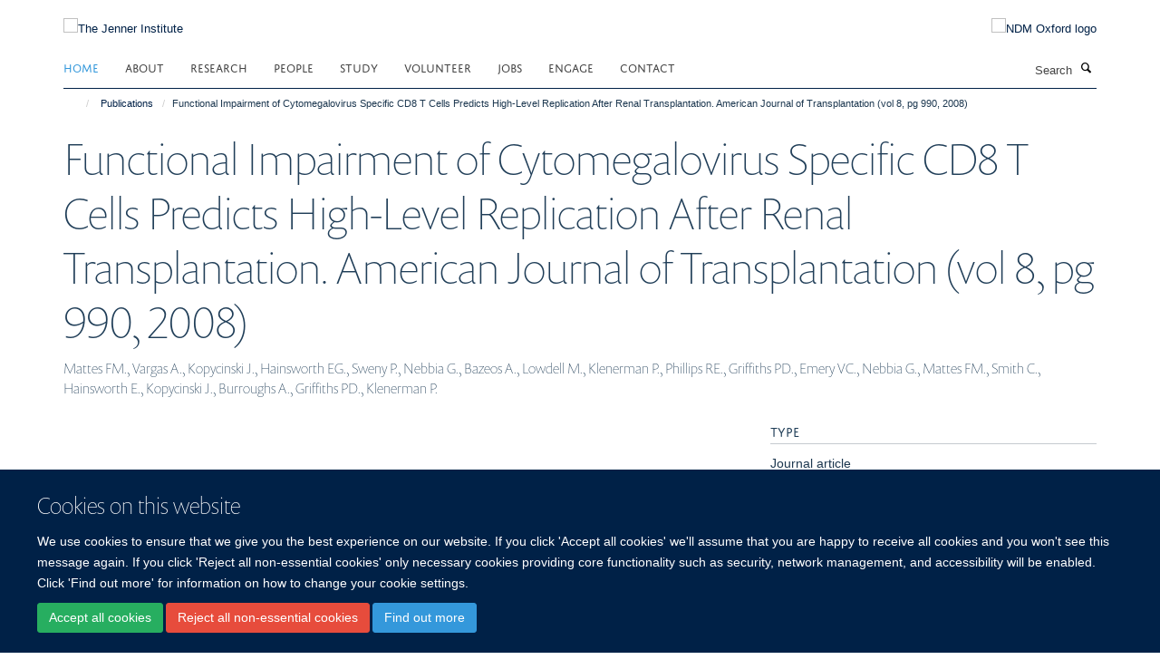

--- FILE ---
content_type: text/javascript
request_url: https://tools.ndm.ox.ac.uk/haiku_js/general.js?_=1768989192053
body_size: 218444
content:
console.log('loaded general.js (or possible min)'); 
//return;

//$.getScript('https://tools.ndm.ox.ac.uk/haiku_assets/fontawesome-free-5.3.1-web/js/all.min.js');
//$.getScript('https://kit.fontawesome.com/e1e2ec4428.js');

function arrowFix() {
	console.log('arrowFix');
	// Arrow fix - Replace all instances of U+1F782 (🍰) with Font Awesome arrow icon in <a> elements
	//const arrowIcon = '<i class="fa-solid fa-caret-right"></i>';
	//const regex = new RegExp('\u{1F782}', 'gu');
	//const elements = document.getElementsByTagName('a');
	//for (let i = 0; i < elements.length; i++) {
	//	const element = elements[i];
	//	const oldText = element.textContent;
	//	const newText = oldText.replace(regex, arrowIcon);
	//	if (newText !== oldText) {
	//		element.innerHTML = newText;
	//	}
	//}
}

// include js file for dialog boxes
$.getScript('https://www.ndm.ox.ac.uk/files/tingle.js', function() {
	console.log('tingle modal js included');
	
	// check if using a mobile device
	//window.mobilecheck = function() {
	//	var check = false;
	//	(function(a){if(/(android|bb\d+|meego).+mobile|avantgo|bada\/|blackberry|blazer|compal|elaine|fennec|hiptop|iemobile|ip(hone|od)|iris|kindle|lge |maemo|midp|mmp|mobile.+firefox|netfront|opera m(ob|in)i|palm( os)?|phone|p(ixi|re)\/|plucker|pocket|psp|series(4|6)0|symbian|treo|up\.(browser|link)|vodafone|wap|windows ce|xda|xiino/i.test(a)||/1207|6310|6590|3gso|4thp|50[1-6]i|770s|802s|a wa|abac|ac(er|oo|s\-)|ai(ko|rn)|al(av|ca|co)|amoi|an(ex|ny|yw)|aptu|ar(ch|go)|as(te|us)|attw|au(di|\-m|r |s )|avan|be(ck|ll|nq)|bi(lb|rd)|bl(ac|az)|br(e|v)w|bumb|bw\-(n|u)|c55\/|capi|ccwa|cdm\-|cell|chtm|cldc|cmd\-|co(mp|nd)|craw|da(it|ll|ng)|dbte|dc\-s|devi|dica|dmob|do(c|p)o|ds(12|\-d)|el(49|ai)|em(l2|ul)|er(ic|k0)|esl8|ez([4-7]0|os|wa|ze)|fetc|fly(\-|_)|g1 u|g560|gene|gf\-5|g\-mo|go(\.w|od)|gr(ad|un)|haie|hcit|hd\-(m|p|t)|hei\-|hi(pt|ta)|hp( i|ip)|hs\-c|ht(c(\-| |_|a|g|p|s|t)|tp)|hu(aw|tc)|i\-(20|go|ma)|i230|iac( |\-|\/)|ibro|idea|ig01|ikom|im1k|inno|ipaq|iris|ja(t|v)a|jbro|jemu|jigs|kddi|keji|kgt( |\/)|klon|kpt |kwc\-|kyo(c|k)|le(no|xi)|lg( g|\/(k|l|u)|50|54|\-[a-w])|libw|lynx|m1\-w|m3ga|m50\/|ma(te|ui|xo)|mc(01|21|ca)|m\-cr|me(rc|ri)|mi(o8|oa|ts)|mmef|mo(01|02|bi|de|do|t(\-| |o|v)|zz)|mt(50|p1|v )|mwbp|mywa|n10[0-2]|n20[2-3]|n30(0|2)|n50(0|2|5)|n7(0(0|1)|10)|ne((c|m)\-|on|tf|wf|wg|wt)|nok(6|i)|nzph|o2im|op(ti|wv)|oran|owg1|p800|pan(a|d|t)|pdxg|pg(13|\-([1-8]|c))|phil|pire|pl(ay|uc)|pn\-2|po(ck|rt|se)|prox|psio|pt\-g|qa\-a|qc(07|12|21|32|60|\-[2-7]|i\-)|qtek|r380|r600|raks|rim9|ro(ve|zo)|s55\/|sa(ge|ma|mm|ms|ny|va)|sc(01|h\-|oo|p\-)|sdk\/|se(c(\-|0|1)|47|mc|nd|ri)|sgh\-|shar|sie(\-|m)|sk\-0|sl(45|id)|sm(al|ar|b3|it|t5)|so(ft|ny)|sp(01|h\-|v\-|v )|sy(01|mb)|t2(18|50)|t6(00|10|18)|ta(gt|lk)|tcl\-|tdg\-|tel(i|m)|tim\-|t\-mo|to(pl|sh)|ts(70|m\-|m3|m5)|tx\-9|up(\.b|g1|si)|utst|v400|v750|veri|vi(rg|te)|vk(40|5[0-3]|\-v)|vm40|voda|vulc|vx(52|53|60|61|70|80|81|83|85|98)|w3c(\-| )|webc|whit|wi(g |nc|nw)|wmlb|wonu|x700|yas\-|your|zeto|zte\-/i.test(a.substr(0,4))) check = true;})(navigator.userAgent||navigator.vendor||window.opera);
	//	return check;
	//};
	var is_mobile = (navigator.userAgent.toLowerCase().match(/mobile/i));
	
	// add is_mobile class to html tag
	if (is_mobile) $('html').addClass('is_mobile');
	
	// get sso and secret from body classes
	var body_classes = $('body').attr('class');
	var sso = $.grep(body_classes.split(" "), function(v, i){
		return v.indexOf('userid-') === 0;
	}).join().substring(7);
	var secret = $.grep(body_classes.split(" "), function(v, i){
		return v.indexOf('usecret-') === 0;
	}).join().substring(8);

	// make all new tabs links open in same tab
	$('a[target="_blank"]').prop('target', '_self');

	// add login link to footer (if not logged in)
	if ($('body').hasClass('userrole-anonymous')) {
		const protocolAndHostname = `${window.location.protocol}//${window.location.hostname}`;
		$("ul#footer-nav").append('<li><a href="' + protocolAndHostname + '/Shibboleth.sso/Login?target=' + protocolAndHostname + '/shibboleth_loggedin?came_from=' + window.location.href + '" rel="noopener" class="link-https">Login </a></li>');
	}

	
	//function addCss(fileName) {
	//	var head = document.head;
	//	var link = document.createElement("link");
	//	link.type = "text/css";
	//	link.rel = "stylesheet";
	//	link.href = fileName;
	//	head.appendChild(link);
	//}
	//addCss('{my-url}');
	
	// add pinfox to ndm dashboard page
	if (window.location.href.indexOf('ndm-dashboard') > 0) {
		console.log('ndm dashboard page');
		// weird error where span is being added around dashboard logo affecting its size
		//<p><a href="https://www.ndm.ox.ac.uk/ndm-dashboard/"><img src="https://tools.ndm.ox.ac.uk/pinfox/images/ndm_dashboard_v3.png" /></a></p>
		$('div#site-content').html('<div title="NDM Iframe Holder"><h1>NDM Dashboard</h1><iframe id="iFrameResizer0" class="autoresize" width="100%" height="800" frameborder="0" scrolling="no" src="https://tools.ndm.ox.ac.uk/pinfox/person?haiku_login_wanted=1&sso=' + sso + '&secret=' + secret + '" style=""></iframe></div>');
		$('span.figure').removeClass('figure');

		// make the ndm dashboard h1 a link to refresh the page		
		const h1 = document.querySelector('h1');
		h1.style.cursor = 'pointer';
		//h1.style.color = 'blue'; // Example styling to mimic a link
		h1.style.textDecoration = 'none';
		h1.addEventListener('click', () => {
		  location.reload();
		});
	}

	// add remote content check to login link
	$('li#siteaction-login a').click(function(e){
		console.log('running remote content check');       
		e.preventDefault();
		var $this = $(this);
		$.ajax({
			type : 'GET',
			dataType: 'text',
			data: {
				url : window.location.href
			},
			url: 'https://tools.ndm.ox.ac.uk/pinfox/ajax/get_remote_publisher_url.php',
			success : function(response) {
				console.log(response);
				if (response.indexOf('https://') === 0) {
					console.log('check remote url against current url');
					console.log("current: " + window.location.href);
					console.log("primary: " + response);
					if (window.location.href.indexOf(response) !== 0) {
						var modal = new tingle.modal({
							footer: true,
							stickyFooter: false,
							closeMethods: ['overlay', 'button', 'escape'],
							closeLabel: "Close",
							cssClass: ['custom-class-1', 'custom-class-2'],
							onOpen: function() {
								console.log('modal open');
							},
							onClose: function() {
								console.log('modal closed');
							},
							beforeClose: function() {
								// here's goes some logic
								// e.g. save content before closing the modal
								return true; // close the modal
								return false; // nothing happens
							}
						});
						// set content
						modal.setContent("<p>Please be aware that the profile page at " + window.location.href + " is added as remote content from the following webpage:\n\n " + response + "\n\nYou will therefore need to login on that site to edit this page.");
						
						// add buttons
						modal.addFooterBtn('Continue login', 'tingle-btn tingle-btn--primary', function() {
							window.location.href = e.target.href;
							modal.close();
						});
						modal.addFooterBtn('Go to remote source', 'tingle-btn tingle-btn--primary', function() {
							window.location.href = response;
							modal.close();
						});
						
						modal.open();
					}
					else window.location.href = e.target.href;
				}
				else window.location.href = e.target.href;
			},
			error : function() {
				console.log('error');
				window.location.href = e.target.href;
			}
		});
	});

	// auto resize iframes if page has an iframe on it with autoresize class
	console.log('checking if iframe auto resizer required');
	if ($('iframe.autoresize').length || $('iframe[autoresize="1"]').length) {
		console.log('has iframes to resize');
		iframeResizing();
	}
	
	function iframeResizing() {
		console.log('iframe auto resizer');
		$.getScript( "https://tools.ndm.ox.ac.uk/haiku_iframes/include/iframeResizer.min.js", function( data, textStatus, jqxhr ) {
			console.log( data ); // Data returned
			console.log( textStatus ); // Success
			console.log( jqxhr.status ); // 200
			console.log( "Load was performed." );
			iFrameResize({
				checkOrigin             : false,
				log                     : true,                  // Enable console logging
				enablePublicMethods     : true,                  // Enable methods within iframe hosted page
				resizedCallback         : function(messageData){ // Callback fn when resize is received
					$('p#callback').html(
						'<b>Frame ID:</b> '    + messageData.iframe.id +
						' <b>Height:</b> '     + messageData.height +
						' <b>Width:</b> '      + messageData.width + 
						' <b>Event type:</b> ' + messageData.type
					);
				},
				messageCallback         : function(messageData){ // Callback fn when message is received
					$('p#callback').html(
						'<b>Frame ID:</b> '    + messageData.iframe.id +
						' <b>Message:</b> '    + messageData.message
					);
					alert(messageData.message);
				},
				closedCallback         : function(id){ // Callback fn when iFrame is closed
					$('p#callback').html(
						'<b>IFrame (</b>'    + id +
						'<b>) removed from page.</b>'
					);
				}
			});
		});
	}
	
	//function jobsChanges() {
	//	console.log('jobsChanges');
	//	// swap job id in get request for a hash fragment identifier (for old style job links)
	//	if (window.location.search.indexOf('?id=') === 0) {
	//		var job_id = window.location.search.substring(4, 10);
	//		window.location.href = window.location.href.split('?')[0] + '#' + job_id;
	//	}
	//	
	//	if ($("div.job-accordion").length > 0) {
	//		console.log('jobs feed loaded already');
	//		jobsChangesReady();
	//	}
	//	else {
	//		MutationObserver = window.MutationObserver || window.WebKitMutationObserver;
	//		var mutations, observer;
	//		var observer = new MutationObserver(function(mutations, observer) {
	//			//console.log(mutations);
	//			if (mutations[0].target.className == 'job-feeds') {
	//				console.log('jobs feed loaded now');
	//				jobsChangesReady();
	//			}
	//		});
	//		observer.observe(document.getElementById('content'), {
	//		  subtree: true,
	//		  attributes: true
	//		});
	//	}
	//}
	//
	//function jobsChangesReady() {
	//	console.log('jobsChangesReady');
	//	
	//	// add job ids to panel divs
	//	$('div.job-accordion div.panel').each(function() {
	//		var apply_anchor = $('a[href*="recruitment_id="]', this)[0];
	//		var job_id = apply_anchor.href.substring(apply_anchor.href.indexOf('recruitment_id=') + 15, apply_anchor.href.indexOf('recruitment_id=') + 21);
	//		this.id = job_id;
	//	});
	//	
	//	// add class to apply buttons in order to recognise them
	//	$('a[href^="https://my.corehr.com"]').addClass('apply_button');
	//
	//	// open details of specific job if one requested
	//	if (window.location.hash.length > 0) {
	//		var hash = window.location.hash.substr(1);
	//		if (hash.length == 6) {
	//			var panel = $('div#' + hash);
	//			$([document.documentElement, document.body]).animate({
	//				scrollTop: panel.offset().top - 10
	//			}, 500);
	//			//var panel_title = $('a.panel-title',$('a[href*="recruitment_id=' + job_id + '"]').parent().parent().parent().parent());
	//			$('a.panel-title', panel).click();
	//		}
	//	}
	//	
	//	// scroll to and expand job details on title click
	//	if (window.location.href.indexOf('compose') === -1) {
	//		$('body').on('click', 'div.job-accordion a.panel-title', function(e){
	//			//console.log('panel title click');
	//			var apply_anchor = $('a.apply_button', $(e.currentTarget).parent().parent())[0];
	//			var job_id = $(e.currentTarget).parent().parent().attr('id');
	//			var collapse_panel = $('div#' + job_id + ' div.panel-collapse')[0];
	//			//console.log($(collapse_panel).attr('aria-expanded') == 'true');
	//			if ($(collapse_panel).attr('aria-expanded') !== 'true') {
	//				setTimeout(function(){
	//					$([document.documentElement, document.body]).animate({
	//						scrollTop: $('a.panel-title', $('div#' + job_id)).offset().top - 10
	//					}, 500);
	//				}, 500);
	//				window.location.hash = job_id;
	//			}
	//		});
	//	}
	//	
	//	// clean up blank space
	//	$('div.job-accordion div.panel-body').each(function() {
	//		//$(this).html($(this).html().replace(/<p>&nbsp;<\/p><br>/gi,'').replace(/<\/p><br>/gi,'</p>'));
	//		$(this).html($(this).html().replace(/<div>&nbsp;<\/div><br>/gi,''));
	//	});
	//
	//	// add share buttons
	//	//console.log('add share buttons');
	//	// add twitter and liknkdin scripts
	//	$('body').append('<script async src="https://platform.twitter.com/widgets.js" charset="utf-8"></script>');
	//	$('body').append('<script src="https://platform.linkedin.com/in.js" type="text/javascript">lang: en_US</script>');
	//	
	//	var share_modal = new tingle.modal({
	//		footer: true,
	//		stickyFooter: false,
	//		closeMethods: ['overlay', 'button', 'escape'],
	//		closeLabel: "Close",
	//		cssClass: ['share_modal'],
	//		onOpen: function() {
	//			console.log('modal open');
	//		},
	//		onClose: function() {
	//			console.log('modal closed');
	//			$('div.job-accordion div.share_buttons[job_id="' + $('div.share_modal div#modal_share_buttons').attr('job_id') + '"]').append($('div.share_modal div#modal_share_buttons div.social_icon'));
	//		},
	//		beforeClose: function() {
	//			return true;
	//			return false;
	//		}
	//	});
	//	// set content
	//	share_modal.setContent('<div class="content"></div>');
	//	// add buttons
	//	share_modal.addFooterBtn('Close', 'tingle-btn tingle-btn--primary', function() {
	//		share_modal.close();
	//	});
	//	
	//	// add all share buttons to page
	//	$('div.job-accordion div.panel').each(function() {
	//		var job_id = $(this).prop('id');
	//		var job_title = $('a.panel-title',$(this)).text();
	//		var encoded_job_title = encodeURI($('a.panel-title',$(this)).text());
	//		var encoded_uri = encodeURI('https://' + window.location.hostname + window.location.pathname + '#' + job_id);
	//		//var encoded_email_text = encodeURIComponent(job_title + "\n" + encoded_uri);
	//		$('div.job-accordion').append('<div class="share_buttons" job_id="' + job_id + '"></div>');
	//		$('div.job-accordion div.share_buttons[job_id="' + job_id + '"]').append('<div class="social_icon"><a href="https://twitter.com/share?ref_src=twsrc%5Etfw" class="twitter-share-button" data-url="' + encoded_uri + '" data-text="' + job_title + '" data-size="" data-dnt="true" data-show-count="false">Tweet</a></div>');
	//		$('div.job-accordion div.share_buttons[job_id="' + job_id + '"]').append('<div class="social_icon"><script type="IN/Share" data-url="https://my.corehr.com/pls/uoxrecruit/erq_jobspec_version_4.display_form?p_recruitment_id=' + job_id + '&p_form_profile_detail=&p_company=10&p_display_apply_ind=Y&p_display_in_irish=N&p_refresh_search=Y&p_applicant_no=&p_internal_external=E&p_process_type="></script></div>');
	//		$('div.job-accordion div.share_buttons[job_id="' + job_id + '"]').append('<div class="social_icon"><a class="email" href="mailto:?subject=NDM%20job%20-%20' + encoded_job_title + '&body=' + encoded_uri + '"><i class="fa fa-envelope" aria-hidden="true"></i><span class="link_text">Email</span></a></div>');
	//		$('div.job-accordion div.share_buttons[job_id="' + job_id + '"]').append('<div class="social_icon"><a class="copy_link" href="' + encoded_uri + '"><i class="far fa-clipboard"></i><span class="link_text">Copy link</span></a></div>');
	//		$('a.apply_button', $(this)).after('<a href="#" style="margin-left: 20px" class="btn share_button" job_id="' + job_id + '" job_title="' + job_title + '" target="_blank" rel="noopener"><i class="fas fa-share-alt"></i><span class="link_text">SHARE</span></a>');
	//	});
	//	// copy link to clipboard
	//	$('body').on('click', 'div#modal_share_buttons a.copy_link', function(e) {
	//		console.log('copy link');
	//		//console.log(e.currentTarget.href);
	//		e.preventDefault();
	//		const el = document.createElement('textarea');
	//		el.value = e.currentTarget.href;
	//		el.setAttribute('readonly', '');
	//		el.style.position = 'absolute';
	//		el.style.left = '-9999px';
	//		document.body.appendChild(el);
	//		el.select();
	//		document.execCommand('copy');
	//		document.body.removeChild(el);
	//		$('div#modal_copy_success').html('Copied: ' + el.value);
	//		$('div#modal_copy_success').fadeIn();
	//	});
	//	
	//	// share button click to open modal
	//	$('body').on('click','a.share_button',function(e){
	//		console.log('share click');
	//		var job_id = $(this).attr('job_id');
	//		e.preventDefault();
	//		$('div.share_modal .content').html('<h3>Share link to job details</h3>');
	//		$('div.share_modal .content').append('<div id="modal_share_buttons" job_id="' + job_id + '"></div>');
	//		//console.log($('div.job-accordion div.share_buttons[job_id="' + $(this).attr('job_id') + '"]'));
	//		//$('div.share_modal .content').css('width','400px');
	//		//$('div.share_modal .content').css('height','400px');
	//		//$('div.share_modal .content').append($('div.job-accordion div.share_buttons[job_id="' + $(this).attr('job_id') + '"]'));
	//		$('div.share_modal .content div#modal_share_buttons').append($('div.job-accordion div.share_buttons[job_id="' + job_id + '"] div.social_icon'));
	//		$('div.share_modal .content').append('<div id="modal_copy_success">&nbsp;</div>');
	//		share_modal.open();
	//	});
	//
	//	if (window.location.href.indexOf('https://www.ndm.ox.ac.uk') === 0) {
	//		console.log('ndm jobs changes');
	//
	//		// temporarily hide jobs which are incorrectly showing
	//		$('div#154321').hide();
	//		$('div#155050').hide();
	//		$('div#155051').hide();
	//		$('div#157385').hide();
	//		
	//		// rename more information links to apply and make open in same tab
	//		$('a[href^="https://my.corehr.com"]').text('Apply');
	//		$('a[href^="https://my.corehr.com"]').attr('target','_self');
	//		
	//		// get job research links
	//		$.ajax({
	//			type : 'POST',
	//			url: 'https://tools.ndm.ox.ac.uk/pinfox/ajax/get_job_research_links.php',
	//			success : function(response) {
	//				var results = JSON.parse(response);
	//				//console.log(results);
	//				var ids_that_have_links = [];
	//				$.each(results, function(i, item) {
	//					//console.log(i);
	//					//console.log(item);
	//					ids_that_have_links.push(item.job_id);
	//					//$('a').before('<a href="' + item.href + '" class="btn btn-primary" target="_blank" rel="noopener">Research</a>');
	//					$('a[href*="' + item.job_id + '"]').after('<a href="' + item.href + '" style="margin-left: 20px" class="btn btn-primary" target="_self" rel="noopener">Research</a>');
	//				});
	//				//console.log(ids_that_have_links);
	//				if (window.location.href.indexOf('compose') !== -1) {
	//					console.log('on compose page');
	//					$('a[href^="https://my.corehr.com"]').each(function(i, item) {
	//						var job_id = item.href.substring(item.href.indexOf('recruitment_id=') + 15, item.href.indexOf('recruitment_id=') + 21);
	//						//console.log(job_id);
	//						if (ids_that_have_links.indexOf(job_id) != -1) $(this).siblings().last().after('<a href="#" style="margin-left: 20px" class="btn btn-sm btn-default remove_research_link">Remove research link</a>');
	//						else $(this).after('<a href="#" style="margin-left: 20px" class="btn btn-sm btn-default add_research_link">Add research link</a>');
	//					});
	//	
	//					$('body').on('click', 'a.add_research_link', function(e) {
	//						e.preventDefault();
	//						//console.log($(this).parent());
	//	
	//						var href = $('a[href^="https://my.corehr.com"]', $(this).parent())[0].href;
	//						//console.log(href);
	//						var job_id = href.substring(href.indexOf('recruitment_id=') + 15, href.indexOf('recruitment_id=') + 21);
	//						//console.log(job_id);
	//	
	//						var modal = new tingle.modal({
	//							footer: true,
	//							stickyFooter: false,
	//							closeMethods: ['overlay', 'button', 'escape'],
	//							closeLabel: "Close",
	//							cssClass: ['custom-class-1', 'custom-class-2'],
	//							onOpen: function() {
	//								console.log('modal open');
	//							},
	//							onClose: function() {
	//								console.log('modal closed');
	//							},
	//							beforeClose: function() {
	//								// here's goes some logic
	//								// e.g. save content before closing the modal
	//								return true; // close the modal
	//								return false; // nothing happens
	//							}
	//						});
	//						// set content
	//						modal.setContent("<h3>Add research link for job " + job_id + " </h3><p>URL:<input id='job_href' style='width:100%' type = 'text'></input></p>");
	//						
	//						// add buttons
	//						modal.addFooterBtn('OK', 'tingle-btn tingle-btn--primary', function() {
	//							$.ajax({
	//								type : 'POST',
	//								url: 'https://tools.ndm.ox.ac.uk/pinfox/ajax/add_job_research_link.php',
	//								data: {
	//									job_id : job_id,
	//									href : $('input#job_href').val()
	//								},
	//								success : function(response) {
	//									console.log('success');
	//									console.log(response);
	//									location.reload();
	//								},
	//								error : function(response) {
	//									console.log('ajax error');
	//								}
	//							});
	//							modal.close();
	//						});
	//						modal.addFooterBtn('Cancel', 'tingle-btn tingle-btn--primary', function() {
	//							modal.close();
	//						});
	//						modal.open();
	//					});
	//					$('body').on('click', 'a.remove_research_link', function(e) {
	//						e.preventDefault();
	//						//console.log($(this).parent());
	//	
	//						var href = $('a[href^="https://my.corehr.com"]', $(this).parent())[0].href;
	//						//console.log(href);
	//						var job_id = href.substring(href.indexOf('recruitment_id=') + 15, href.indexOf('recruitment_id=') + 21);
	//						//console.log(job_id);
	//	
	//						var modal = new tingle.modal({
	//							footer: true,
	//							stickyFooter: false,
	//							closeMethods: ['overlay', 'button', 'escape'],
	//							closeLabel: "Close",
	//							cssClass: ['custom-class-1', 'custom-class-2'],
	//							onOpen: function() {
	//								console.log('modal open');
	//							},
	//							onClose: function() {
	//								console.log('modal closed');
	//							},
	//							beforeClose: function() {
	//								// here's goes some logic
	//								// e.g. save content before closing the modal
	//								return true; // close the modal
	//								return false; // nothing happens
	//							}
	//						});
	//						// set content
	//						modal.setContent("<h3>Remove research link for job " + job_id + "?</h3></p>");
	//						
	//						// add buttons
	//						modal.addFooterBtn('OK', 'tingle-btn tingle-btn--primary', function() {
	//							$.ajax({
	//								type : 'POST',
	//								url: 'https://tools.ndm.ox.ac.uk/pinfox/ajax/delete_job_research_link.php',
	//								data: {
	//									job_id : job_id
	//								},
	//								success : function(response) {
	//									console.log('success');
	//									console.log(response);
	//									location.reload();
	//								},
	//								error : function(response) {
	//									console.log('ajax error');
	//								}
	//							});
	//							modal.close();
	//						});
	//						modal.addFooterBtn('Cancel', 'tingle-btn tingle-btn--primary', function() {
	//							modal.close();
	//						});
	//						modal.open();
	//					});
	//				}
	//			},
	//			error : function(response) {
	//				console.log('ajax error');
	//			}
	//		});
	//	}
	//	else {
	//		console.log('unit jobs changes');
	//		
	//		// rename more information links and set to open in new tab
	//		$('div.job-accordion a[href^="https://my.corehr.com"]').text('View and apply on department site');
	//		$('div.job-accordion a[href^="https://my.corehr.com"]').attr('target','_self');
	//
	//		// change links to go to ndm rather than core
	//		$('div.job-accordion a[href^="https://my"]').each(function(i, v){
	//			var core_href = $(v).attr('href');
	//			var job_id = core_href.substring(core_href.indexOf('recruitment_id=') + 15, core_href.indexOf('recruitment_id=') + 21);
	//			$(v).attr('href','http://www.ndm.ox.ac.uk/jobs#' + job_id);
	//		});
	//		
	//		// add link to ndm jobs page at the bottom
	//		$('p.job-feeds').parent().append('<p><a href="https://www.ndm.ox.ac.uk/jobs">Other jobs currently available at the Nuffield Department of Medicine</a></p>');
	//	}
	//}
			
	// add projects and collaborations buttons to embed window
	console.log('setting up collaborations modal');
	var collaborations_modal = new tingle.modal({
		footer: true,
		stickyFooter: false,
		closeMethods: ['overlay', 'button', 'escape'],
		closeLabel: "Close",
		cssClass: ['custom-class-1', 'custom-class-2'],
		onOpen: function() {
			console.log('collaborations_modal open');
		},
		onClose: function() {
			console.log('collaborations_modal closed');
		},
		beforeClose: function() {
			// here's goes some logic
			// e.g. save content before closing the collaborations_modal
			return true; // close the collaborations_modal
			return false; // nothing happens
		}
	});
	// set content
	collaborations_modal.setContent('<h1>Include a map?</h1>');
	
	// add buttons
	collaborations_modal.addFooterBtn('Yes', 'tingle-btn tingle-btn--primary', function() {
		// here goes some logic
		$('textarea#haiku-profiles-embed-embed_code').val('<iframe class="autoresize" frameborder="0" height="200" id="iframe_collaborations" src="https://tools.ndm.ox.ac.uk/haiku_iframes/pinfox_pi_collaborations.php" style="" width="100%"></iframe>');
		$('input#haiku-profiles-embed-embed_title').val('');
		$('input#haiku-profiles-embed-embed_description').val('');
		$('button.show-preview').click();
		setTimeout(function(){ 
			console.log('Scroll');
			$('.pb-ajax').scrollTop(99999);
			piProfileCollaborations();
		}, 1000);
		collaborations_modal.close();
	});
	collaborations_modal.addFooterBtn('No', 'tingle-btn tingle-btn--primary', function() {
		// here goes some logic
		$('input#haiku-profiles-embed-embed_code').val('<iframe class="autoresize" frameborder="0" height="200" id="iframe_collaborations" src="https://tools.ndm.ox.ac.uk/haiku_iframes/pinfox_pi_collaborations.php?include_map=0" style="" width="100%"></iframe>');
		$('input#haiku-profiles-embed-embed_title').val('');
		$('input#haiku-profiles-embed-embed_description').val('');
		$('button.show-preview').click();
		setTimeout(function(){ 
			console.log('Scroll');
			$('.pb-ajax').scrollTop(99999);
		}, 1000);
		piProfileCollaborations();
		collaborations_modal.close();
	});
	$('a.edit-tile-link').click(function(){
		if ($('a[href="layoutedit"]').length) {
			console.log('adding buttons');
			window.setTimeout(function(){
				$('div#formfield-haiku-profiles-embed-embed_code').before('<div id="embed_buttons"><h3>NDM Dashboard</h3><a class="btn btn-default link-https" style="margin-bottom:8px" href="#" id="add_projects_iframe_code">DPhil Themes</a>&nbsp;<a class="btn btn-default link-https" style="margin-bottom:8px" href="#" id="add_collaborations_iframe_code">Collaborations</a></div>');
				piProfileCollaborations();
				piProjects();

				//console.log($('iframe[src="https://tools.ndm.ox.ac.uk/haiku_iframes/pinfox_pi_projects.php"]'));

				
//              $('input#haiku-profiles-embed-embed_code').before('<div id="modal-1" aria-hidden="true">  <div tabindex="-1" data-micromodal-close>    <div role="dialog" aria-modal="true" aria-labelledby="modal-1-title" >      <header>        <h2 id="modal-1-title">          Modal Title        </h2>        <!-- [4] -->        <button aria-label="Close modal" data-micromodal-close></button>      </header>      <div id="modal-1-content">        Modal Content      </div>    </div>  </div></div>');
				$('body').on('click', 'a#add_projects_iframe_code', function(e) {
					e.preventDefault();
					console.log('add projects code...');
					$('textarea#haiku-profiles-embed-embed_code').val('<iframe class="autoresize" frameborder="0" height="200" id="iframe_projects" src="https://tools.ndm.ox.ac.uk/haiku_iframes/pinfox_pi_projects.php" style="" width="100%"></iframe>');
					$('input#haiku-profiles-embed-embed_title').val('');
					$('input#haiku-profiles-embed-embed_description').val('');
					$('button.show-preview').click();
					setTimeout(function(){ 
						console.log('Scroll');
						$('.pb-ajax').scrollTop(99999);
						piProjects();
					}, 1000);
				});
				$('body').on('click', 'a#add_collaborations_iframe_code', function(e) {
					e.preventDefault();
					console.log('add collaborations code');
					// open modal
					console.log(collaborations_modal);
					collaborations_modal.open();
				});
			}, 1000);

	//        $('div.fixed-height-block-600 div.row.row-margin:last').append('<div class="col-sm-6"><a id="haiku.profiles.embed" class="btn btn-layout-tile btn-tile draggable ui-draggable" data-tile-type="haiku.profiles.embed" data-tile-configurable="0" data-tile-name="Embed Code" title="Embedded content"><i class="covertile-icon-embed"></i><span>NDM Collaborators</span></a></div>');
	//        $('div.fixed-height-block-600 div.row.row-margin:last').append('<div class="col-sm-6"><a id="haiku.profiles.embed" class="btn btn-layout-tile btn-tile draggable ui-draggable" data-tile-type="haiku.profiles.embed" data-tile-configurable="0" data-tile-name="Embed Code" title="Embedded content"><i class="covertile-icon-embed"></i><span>Embed Code</span></a></div>');
		}
	
	});

	if ($('a[href="layoutedit"]').length) {
		console.log("appears to be a profile page");
		console.log("considering whether to add ndm dashboard button");
	
		// add link to ndm dashboard to profile editing page
		// check pinfox for haiku record first, then add button
	
		var href_no_protocol = window.location.href.substring(8);
		var domain = href_no_protocol.substring(0, href_no_protocol.indexOf('/'));
		console.log('domain: ' + domain);
		console.log('sso: ' + sso);
		
		$.ajax({
			type : 'GET',
			url: 'https://tools.ndm.ox.ac.uk/pinfox/ajax/check_account_exists.php',
			data: {
				username : sso,
				domain : domain
			},
			success : function(response) {
				console.log('success');
				console.log(response);
				if (response == "exists" || response == "added") $('a[href="layoutedit"]').after('<a href="/ndm-dashboard" id="ndm_dashboard_button" class="btn btn-default link-https">NDM Dashboard</a>');
			},
			error : function(response) {
				console.log('ajax error');
			}
		});
	}

	// if page has a video js tag then include the js file and do something?
	//if ($('video-js').length > 0) console.log('video-js found');

	// check for jobs feed inclusion
	jobs();
	function jobs() {
		//if ($('iframe[src="https://tools.ndm.ox.ac.uk/haiku_iframes/jobs.php"]').length > 0) {
		//	console.log('has jobs iframe...');
		//	//var iframe = $('iframe[src="https://tools.ndm.ox.ac.uk/haiku_iframes/jobs.php"]')[0];
		//	//console.log(iframe);
		//	var department = $('iframe[src="https://tools.ndm.ox.ac.uk/haiku_iframes/jobs.php"]:first').attr('department');
		//	var unit = $('iframe[src="https://tools.ndm.ox.ac.uk/haiku_iframes/jobs.php"]:first').attr('unit');
		//	$.ajax({
		//		type : 'GET',
		//		url: 'https://tools.ndm.ox.ac.uk/haiku_iframes/jobs_embed.php',
		//		data: {
		//			department : department,
		//			unit : unit
		//		},
		//		success : function(response) {
		//			//console.log('success');
		//			//console.log(response);
		//			//return;
		//			$('iframe[src="https://tools.ndm.ox.ac.uk/haiku_iframes/jobs.php"]').parent().html(response);
		//		},
		//		error : function(response) {
		//			console.log('ajax error');
		//		}
		//	});
		//}

		if (window.location.href.indexOf("compose") === -1) {
			$('iframe[src="https://tools.ndm.ox.ac.uk/haiku_iframes/jobs.php"]').each(function() {
				console.log('has jobs iframe...');
				var iframe = $(this);
				var department = iframe.attr('department');
				var unit = iframe.attr('unit');
				
				//console.log(iframe);
				//console.log("unit:" + unit);
				//return;
				
				$.ajax({
					type: 'GET',
					url: 'https://tools.ndm.ox.ac.uk/haiku_iframes/jobs_embed.php',
					data: {
						department: department,
						unit: unit
					},
					success: function(response) {
						iframe.replaceWith(response);
					},
					error: function() {
						console.log('ajax error');
					}
				});
			});
		}
	}

	// profile dphil projects
	piProjects();
	function piProjects() {
		if ($('iframe[src="https://tools.ndm.ox.ac.uk/haiku_iframes/pinfox_pi_projects.php"]').length > 0) {
			console.log('has profile dphil projects iframe...');
			//var $this = $(this);
			//console.log($this);
			$.ajax({
				type : 'GET',
				url: 'https://tools.ndm.ox.ac.uk/haiku_iframes/pinfox_pi_projects_embed.php',
				data: {
					referer : window.location.href
				},
				success : function(response) {
					//console.log('success');
					//console.log(response);
					//return;
					$('iframe[src="https://tools.ndm.ox.ac.uk/haiku_iframes/pinfox_pi_projects.php"]').parent().html(response);
				},
				error : function(response) {
					console.log('ajax error');
				}
			});
			//$('iframe[src="https://tools.ndm.ox.ac.uk/haiku_iframes/pinfox_pi_projects.php"]').parent().html('dphil projects');
		}
	}

	// profile collaborations
	piProfileCollaborations();
	function piProfileCollaborations() {
		console.log('piProfileCollaborations...');
		console.log($('iframe[src="https://tools.ndm.ox.ac.uk/haiku_iframes/pinfox_pi_collaborations.php"]'));
		if ($('iframe[src="https://tools.ndm.ox.ac.uk/haiku_iframes/pinfox_pi_collaborations.php"]').length > 0) {
			console.log('has profile collaborations iframe...');
			//var $this = $(this);
			//console.log($this);
			$.getScript( "https://tools.ndm.ox.ac.uk/haiku_iframes/leaflet/leaflet.js", function( data, textStatus, jqxhr ) {
				$.getScript( "https://tools.ndm.ox.ac.uk/haiku_iframes/leaflet/leaflet.markercluster-src.js", function( data, textStatus, jqxhr ) {
					$.getScript( "https://tools.ndm.ox.ac.uk/haiku_iframes/leaflet/L.Control.ZoomMin.js", function( data, textStatus, jqxhr ) {
						console.log("leaflet js included"); 
						$.ajax({
							type : 'GET',
							url: 'https://tools.ndm.ox.ac.uk/haiku_iframes/pinfox_pi_collaborations_embed.php',
							data: {
								referer : window.location.href
							},
							success : function(response) {
								console.log('success');
								console.log(response);
								console.log(window.location.href);
								//return;
								console.log($('iframe[src="https://tools.ndm.ox.ac.uk/haiku_iframes/pinfox_pi_collaborations.php"]'));
								$('iframe[src="https://tools.ndm.ox.ac.uk/haiku_iframes/pinfox_pi_collaborations.php"]').parent().html(response);
								piProfileCollaborationsMap();
							},
							error : function(response) {
								console.log('ajax error');
							}
						});
					});
				});
			});
			//$('iframe[src="https://tools.ndm.ox.ac.uk/haiku_iframes/pinfox_pi_projects.php"]').parent().html('dphil projects');
		}
	}

	var mymaps = [];
	
	function piProfileCollaborationsMap() {
		console.log('piProfileCollaborationsMap');
		//console.log(mymaps);
		$('div#mapid').each(function(){
			console.log('map each');
			if ($(this).hasClass('leaflet-container')) return true;
			if ($(this).parent().hasClass('mediaPreview')) $(this).prop('id','mapid_preview');
			var mapid = $(this).prop('id');
			var mobile = false;
			var mapwidth = $('div#' + mapid).width();
			
			if ($('div#' + mapid).width() < 400) {
				mobile = true;
			}
			console.log("mobile: " + mobile);
			minzoom = 2;
			maxPopupWidth = 300;
			if (mobile==true) {
				minzoom = 0;
				maxPopupWidth = 150;
				$('div#' + mapid).height('200px');
			}
		
			var southWest = L.latLng(-90, -195),
			northEast = L.latLng(90, 195),
			bounds = L.latLngBounds(southWest, northEast);
			
			console.log(mymaps);
			console.log(mymaps.length);
			console.log(mapid);






			mymaps[mymaps.length] = L.map(mapid, {
				center: [21.505, -0.09],
				zoom: minzoom,
				zoomControl: false,
				maxBounds: bounds,
				attributionControl: false
			});
			
			console.log(mymaps);
			//console.log(mymaps[mymaps.length - 1]);
		
			L.tileLayer('https://server.arcgisonline.com/ArcGIS/rest/services/World_Street_Map/MapServer/tile/{z}/{y}/{x}', {
				attribution: 'Map data &copy; <a href="https://openstreetmap.org">OpenStreetMap</a> contributors, <a href="https://creativecommons.org/licenses/by-sa/2.0/">CC-BY-SA</a>, Imagery ? <a href="https://mapbox.com">Mapbox</a>',
				maxZoom: 18,
				minZoom: minzoom,
				id: 'demiwellard.0873jgj9',
				accessToken: 'pk.eyJ1IjoiZGVtaXdlbGxhcmQiLCJhIjoiY2lvcGtyaGxmMDAwNnc3bHgwNjNwMDBkcyJ9.fjE0ZDukBRTPUubnQw43Bg'
			}).addTo(mymaps[mymaps.length - 1]);
		
			js_markers = JSON.parse($('span#js_markers').html());
		
			var markers = [];
			js_markers.forEach(function(item, index) {
			var popup = L.popup().setContent((decodeHtml(item[2])));
			markers.push (L.marker([item[0], item[1]]).bindPopup(popup));
			});
			//console.log(markers);
			var layer_group = L.layerGroup(markers);
			
			mymaps[mymaps.length - 1].on('zoomend', checkBounds);
			mymaps[mymaps.length - 1].on('dragend', checkBounds);
			mymaps[mymaps.length - 1].on('click', checkBounds);
			
			var markers2 = L.markerClusterGroup({
				maxClusterRadius: 30,
				iconCreateFunction: function (cluster) {
					var markers = cluster.getAllChildMarkers();
					var n = 0;
					for (var i = 0; i < markers.length; i++) {
						n += markers[i].number;
					}
					return L.divIcon({ html: n, className: 'mycluster', iconSize: L.point(40, 30) });
				},
				//Disable all of the defaults:
				spiderfyOnMaxZoom: true, showCoverageOnHover: true, zoomToBoundsOnClick: true
			});



			function populate() {
				console.log('pop');
				js_markers.forEach(function(item, index) {
				var popup = L.popup({'maxHeight' : 150}).setContent((decodeHtml(item[2])));
				var m = L.marker([item[0], item[1]], { title: index }).bindPopup(popup);
				m.number = 1;
				markers2.addLayer(m);
				});
			//    for (var i = 0; i < 100; i++) {
			//	    var m = L.marker(getRandomLatLng(mymaps[mymaps.length - 1]), { title: i });
			//	    m.number = i;
			//	    markers2.addLayer(m);
			//    }
				return false;
			}
		
			populate();
			mymaps[mymaps.length - 1].addLayer(markers2);
		
			mymaps[mymaps.length - 1].addControl(new L.Control.ZoomMin());
			
			mymaps[mymaps.length - 1].fitBounds(markers2.getBounds(), {maxZoom: 5});
			
			function checkBounds(args) {
				console.log('checkBounds');
				if (args.target._zoom == minzoom) {
				//args.target.panTo([21.505, -0.09]);
				setTimeout(function(){setPanToCentre(args)}, 100);
					return;
				}
			}
			
			function setPanToCentre(args) {
				console.log('centre');
				args.target.panTo([21.505, -0.09]);
			}





		});

		
		
	
		
		function decodeHtml(html) {
			var txt = document.createElement("textarea");
			txt.innerHTML = html;
			return txt.value;
		}
	}

	if (window.location.href.indexOf('@@overview-controlpanel') > 0) {
		var shortest_list = 0;
		var shortest_list_length = 1000;
		$('h2:contains("Add-on Configuration") + div div.list-group').each(function(index){
			if ($(this).children().length < shortest_list_length) {
				shortest_list_length = $(this).children().length;
				shortest_list = index;
			}
		});
		$('h2:contains("Add-on Configuration") + div div.list-group').each(function(index){
			if (index == shortest_list) {
				$(this).append(`
						<a class="list-group-item" href="@@overview-controlpanel?sitemap=1">
						<img src="/workflow_icon.png" alt="Sitemap and broken links">
						Sitemap and broken links
						</a>
				`);
			}
		});
	}
	if (window.location.href.indexOf('@@overview-controlpanel?sitemap=1') > 0) {
		$.getScript('https://tools.ndm.ox.ac.uk/haiku_js/sitemap2.js');
	}

	if (window.location.href == 'https://www.ndm.ox.ac.uk/contact') {
		console.log('map');
		$.getScript( "https://tools.ndm.ox.ac.uk/haiku_iframes/leaflet_1_9_3/leaflet.js", function( data, textStatus, jqxhr ) {
			//console.log("leaflet js included"); 

			$('div#de1773cb-265f-4563-8953-393f5e431e7f').append(`

				<link rel="stylesheet" href="https://tools.ndm.ox.ac.uk/haiku_iframes/leaflet/leaflet.css" />
				<link rel="stylesheet" href="https://tools.ndm.ox.ac.uk/haiku_iframes/leaflet/L.Control.ZoomMin.css" />
																		   
				<div id="contact_map"></div>

			`);
			
			var map_id = 'contact_map';
			var map_width = $('div#' + map_id).width();
			console.log('map_width: ' + map_width);
			mobile = false;
			if ($('div#' + map_id).width() < 400) {
				mobile = true;
			}
			console.log("mobile: " + mobile);
			minzoom = 2.5;
			maxPopupWidth = 300;
			if (mobile==true) {
				minzoom = 1;
				maxPopupWidth = 150;
				$('div#' + map_id).height('200px');
			}
		
			var southWest = L.latLng(-90, -195),
			northEast = L.latLng(90, 195),
			bounds = L.latLngBounds(southWest, northEast);
			
			var my_map = L.map(map_id, {
				center: [30.0, 54.0],
				zoom: minzoom,
				zoomControl: false,
				attributionControl: false,
				zoomDelta: 0.5,
				zoomSnap: 0.25
			});
			
			//console.log(my_map);
			
			L.tileLayer('https://server.arcgisonline.com/ArcGIS/rest/services/World_Street_Map/MapServer/tile/{z}/{y}/{x}', {
				attribution: 'Map data &copy; <a href="https://openstreetmap.org">OpenStreetMap</a> contributors, <a href="https://creativecommons.org/licenses/by-sa/2.0/">CC-BY-SA</a>, Imagery ? <a href="https://mapbox.com">Mapbox</a>',
				maxZoom: 18,
				minZoom: minzoom,
				id: 'demiwellard.0873jgj9',
				accessToken: 'pk.eyJ1IjoiZGVtaXdlbGxhcmQiLCJhIjoiY2lvcGtyaGxmMDAwNnc3bHgwNjNwMDBkcyJ9.fjE0ZDukBRTPUubnQw43Bg'
			}).addTo(my_map);
			
			js_markers = [
				
						  ["51.758615","-1.2535978","<div class='overseas_unit'><h4><a href='https://www.medawar.ox.ac.uk'>Peter Medawar Building for Pathogen Research<\/a><\/h4><\/div>","oxford-blue",""],
						  
						  ["51.764391","-1.2210661","<div class='overseas_unit'><h4><a href='https://www.expmedndm.ox.ac.uk/'>John Radcliffe Hospital<\/a><\/h4><\/div>","oxford-blue"],
						  
						  ["51.7517617","-1.2179827","<div class='overseas_unit'><h4><a href='https://www.ndm.ox.ac.uk'>Old Road Campus<\/a><\/h4><\/div>","oxford-blue"],
						  
						  ["-4.4124","15.30395","<div class='overseas_unit'><h4><a href='https://www.tropmedres.ac/units/moru-bangkok/malaria/studies-study-sites/kimoru-kinshasa-drc'>Kinshasa Mahidol Oxford Research Unit (KIMORU)<\/a><\/h4><\/div>","dark-green"],
						  
						  ["1.0766183","34.1762996","<div class='overseas_unit'><h4><a href='https://www.tropicalmedicine.ox.ac.uk/research/kwtrp/mbale/mbale-kwtrp'>KEMRI-Wellcome Trust Research Programme (KWTRP) Mbale<\/a><\/h4><\/div>","green"],
						  ["-1.2886174","36.7913152","<div class='overseas_unit'><h4><a href='https://www.tropicalmedicine.ox.ac.uk/research/kwtrp/nairobi-kwtrp'>KEMRI-Wellcome Trust Research Programme (KWTRP) Nairobi</a><\/h4><\/div>","green"],
						  ["-3.5106508","39.9093269","<div class='overseas_unit'><h4>KEMRI-Wellcome Trust Research Programme (KWTRP) Kilifi<\/h4><\/div>","green"],
						  
						  ["27.668302","85.3205683","<div class='overseas_unit'><h4><a href='https://www.tropicalmedicine.ox.ac.uk/research/oucru-nepal-oucru-network'>Oxford University Clinical Research Unit OUCRU-Nepal<\/a><\/h4><\/div>","orange"],
						  
						  ["16.81775","96.16107","<div class='overseas_unit'><h4><a href='https://www.tropmedres.ac/units/mocru-myanmar'>Myanmar-Oxford Clinical Research Unit (MOCRU)<\/a><\/h4><\/div>","dark-green"],
						  ["16.70918","98.54942","<div class='overseas_unit'><h4><a href='https://www.shoklo-unit.com/'>Shoklo Malaria Research Unit (SMRU)<\/a><\/h4><\/div>","dark-green"],
						  ["13.76616","100.53363","<div class='overseas_unit'><h4><a href='https://www.tropmedres.ac/'>Mahidol Oxford Tropical Medicine Research Unit<\/a><\/h4><\/div>","dark-green"],
						  ["17.96006","102.61164","<div class='overseas_unit'><h4><a href='https://www.tropmedres.ac/units/lomwru-lao-pdr'>Lao-Oxford-Mahosot Hospital-Wellcome Trust Research Unit (LOMWRU)<\/a><\/h4><\/div>","dark-green"],
						  ["13.35846","103.85628","<div class='overseas_unit'><h4><a href=''>Cambodia Oxford Medical Research Unit (COMRU)<\/a><\/h4><\/div>","dark-green"],
						  
						  ["21.001323","105.842028","<div class='overseas_unit'><h4><a href='https://www.oucru.org/ha-noi/'>Oxford University Clinical Research Unit OUCRU Ha Noi<\/a><\/h4><\/div>","orange"],
						  ["10.7529024","106.6785155","<div class='overseas_unit'><h4><a href='https://www.oucru.org/vi/'>Oxford University Clinical Research Unit (OUCRU)<\/a><\/h4><\/div>","orange"],
						  ["-6.2011827","106.842256","<div class='overseas_unit'><h4><a href='http://www.eijkman.go.id/units/eocru/'>Eijkman-Oxford Clinical Research Unit (EOCRU)<\/h4><\/a><\/div>","orange"]
						  
			];
		
			function decodeHtml(html) {
				var txt = document.createElement("textarea");
				txt.innerHTML = html;
				return txt.value;
			}

			var markers = [];
			js_markers.forEach(function(item, index) {
				var popup = L.popup().setContent((decodeHtml(item[2])));
				markers.push (L.marker([item[0], item[1]]).bindPopup(popup));
				
				var iconUrl = 'https://tools.ndm.ox.ac.uk/haiku_iframes/map-pointer-' + item[3] + '-3.png';
				var iconOptions = {
				   iconUrl: iconUrl,
				   iconSize: [22, 30],
				   iconAnchor: [11, 30]
				};
				var customIcon = L.icon(iconOptions);
				var markerOptions = {
					icon: customIcon
				};
				L.marker([item[0], item[1]], markerOptions).bindPopup(popup).addTo(my_map).on('click', marker_click);

			});
			//console.log(markers);

			function marker_click(e) {
				console.log('marker click');
				console.log(e.latlng.lat);
				//console.log(this.options.icon.options.iconUrl);
				if (this.options.icon.options.iconUrl == 'https://tools.ndm.ox.ac.uk/haiku_iframes/leafletmarker-icon-oxford-blue.png') {
					if (e.target._map._zoom != 13.5) my_map.flyTo([51.75807635, -1.23579025], 13.5);
					else my_map.flyTo([e.latlng.lat, e.latlng.lng]);
				}
				else my_map.flyTo(e.latlng, 6);
				//var cM = my_map.project(e.popup._latlng);
				//cM.y -= e.popup._container.clientHeight/2;
				//my_map.setView(my_map.unproject(cM),16, {animate: true});
			}
			
			//my_map.on('popupopen', function(centerMarker) {
			//	console.log('popupopen');
			//	var cM = my_map.project(centerMarker.popup._latlng);
			//	cM.y -= centerMarker.popup._container.clientHeight/2
			//	my_map.setView(my_map.unproject(cM),8, {animate: true});
			//});				

			my_map.on('popupclose', function(centerMarker) {
				console.log('popupclose');
				my_map.flyTo([30.0, 54.0], minzoom);
			});				

			
			//var layer_group = L.layerGroup(markers);
			//my_map.addLayer(layer_group);
				
			my_map.on('zoomend', checkBounds);
			my_map.on('dragend', checkBounds);
			my_map.on('click', function(args){
				console.log('general click');
				checkBounds(args);
			});
				
			function checkBounds(args) {
				console.log('checkBounds');
				console.log(args.target.options);
 				//if (args.target._zoom == minzoom) {
				//	//args.target.panTo([21.505, -0.09]);
				//	setTimeout(function(){setPanToCentre(args)}, 100);
				//	return;
				//}
			}
				
			function setPanToCentre(args) {
				console.log('centre');
				console.log(args.target);
				args.target.panTo([10.0, 55.0]);
			}

			function centerLeafletMapOnMarker(map, marker) {
				var latLngs = [ marker.getLatLng() ];
				var markerBounds = L.latLngBounds(latLngs);
				map.fitBounds(markerBounds);
			}
				
		});
	}

	if (window.location.href == 'https://www.ndm.ox.ac.uk/internal/contact') {
		console.log('map test');
		setTimeout(function(){
			console.log('attempting to zoom out');


			const div_container = document.getElementById('c37978a1-ef23-4903-8e9e-bef7c4a628ad');
			const iframe = div_container.querySelector('iframe');
			const iframeWindow = iframe.contentWindow;
			const button = iframeWindow.document.querySelector('[aria-label="Zoom Out"]');
			button.click();
		}, 5000);

		
	}

	if (window.location.href.indexOf('https://www.ndm.ox.ac.uk/internal/test-section/contact-test') === 0) {
		console.log('map test');
		$.getScript( "https://tools.ndm.ox.ac.uk/haiku_iframes/leaflet_1_9_3/leaflet.js", function( data, textStatus, jqxhr ) {
			//console.log("leaflet js included"); 

			$('div#c105eff7-d6c2-44f7-9f78-4a63163b8dc5').append(`

				<link rel="stylesheet" href="https://tools.ndm.ox.ac.uk/haiku_iframes/leaflet/leaflet.css" />
				<link rel="stylesheet" href="https://tools.ndm.ox.ac.uk/haiku_iframes/leaflet/L.Control.ZoomMin.css" />
																		   
				<div id="contact_map"></div>

			`);
			
			var map_id = 'contact_map';
			var map_width = $('div#' + map_id).width();
			console.log('map_width: ' + map_width);
			mobile = false;
			if ($('div#' + map_id).width() < 400) {
				mobile = true;
			}
			console.log("mobile: " + mobile);
			minzoom = 2.5;
			maxPopupWidth = 300;
			if (mobile==true) {
				minzoom = 1;
				maxPopupWidth = 150;
				$('div#' + map_id).height('200px');
			}
		
			var southWest = L.latLng(-90, -195),
			northEast = L.latLng(90, 195),
			bounds = L.latLngBounds(southWest, northEast);
			
			var my_map = L.map(map_id, {
				center: [30.0, 54.0],
				zoom: minzoom,
				zoomControl: false,
				attributionControl: false,
				zoomDelta: 0.5,
				zoomSnap: 0.25
			});
			
			//console.log(my_map);
			
			L.tileLayer('https://server.arcgisonline.com/ArcGIS/rest/services/World_Street_Map/MapServer/tile/{z}/{y}/{x}', {
				attribution: 'Map data &copy; <a href="https://openstreetmap.org">OpenStreetMap</a> contributors, <a href="https://creativecommons.org/licenses/by-sa/2.0/">CC-BY-SA</a>, Imagery ? <a href="https://mapbox.com">Mapbox</a>',
				maxZoom: 18,
				minZoom: minzoom,
				id: 'demiwellard.0873jgj9',
				accessToken: 'pk.eyJ1IjoiZGVtaXdlbGxhcmQiLCJhIjoiY2lvcGtyaGxmMDAwNnc3bHgwNjNwMDBkcyJ9.fjE0ZDukBRTPUubnQw43Bg'
			}).addTo(my_map);
			
			js_markers = [
				
						  ["51.758615","-1.2535978","<div class='overseas_unit'><h4><a href='https://www.medawar.ox.ac.uk'>Peter Medawar Building for Pathogen Research<\/a><\/h4><\/div>","oxford-blue",""],
						  
						  ["51.764391","-1.2210661","<div class='overseas_unit'><h4><a href='https://www.expmedndm.ox.ac.uk/'>John Radcliffe Hospital<\/a><\/h4><\/div>","oxford-blue"],
						  
						  ["51.7517617","-1.2179827","<div class='overseas_unit'><h4><a href='https://www.ndm.ox.ac.uk'>Old Road Campus<\/a><\/h4><\/div>","oxford-blue"],
						  
						  ["-4.4124","15.30395","<div class='overseas_unit'><h4><a href='https://www.tropmedres.ac/units/moru-bangkok/malaria/studies-study-sites/kimoru-kinshasa-drc'>Kinshasa Mahidol Oxford Research Unit (KIMORU)<\/a><\/h4><\/div>","red"],
						  
						  ["1.0766183","34.1762996","<div class='overseas_unit'><h4><a href='http://kwtrp.org/'>KEMRI-Wellcome Trust Research Programme (KWTRP) Mbale<\/a><\/h4><\/div>","green"],
						  ["-1.2886174","36.7913152","<div class='overseas_unit'><h4>KEMRI-Wellcome Trust Research Programme (KWTRP)  Nairobi<\/h4><\/div>","green"],
						  ["-3.5106508","39.9093269","<div class='overseas_unit'><h4>KEMRI-Wellcome Trust Research Programme (KWTRP) Kilifi<\/h4><\/div>","green"],
						  
						  ["27.668302","85.3205683","<div class='overseas_unit'><h4><a href='https://www.tropicalmedicine.ox.ac.uk/research/oucru-nepal-oucru-network'>Oxford University Clinical Research Unit OUCRU-Nepal<\/a><\/h4><\/div>","orange"],
						  
						  ["16.81775","96.16107","<div class='overseas_unit'><h4><a href='https://www.tropmedres.ac/units/mocru-myanmar'>Myanmar-Oxford Clinical Research Unit (MOCRU)<\/a><\/h4><\/div>","red"],
						  ["16.70918","98.54942","<div class='overseas_unit'><h4><a href='https://www.shoklo-unit.com/'>Shoklo Malaria Research Unit (SMRU)<\/a><\/h4><\/div>","red"],
						  ["13.76616","100.53363","<div class='overseas_unit'><h4><a href='https://www.tropmedres.ac/'>Mahidol Oxford Tropical Medicine Research Unit<\/a><\/h4><\/div>","red"],
						  ["17.96006","102.61164","<div class='overseas_unit'><h4><a href='https://www.tropmedres.ac/units/lomwru-lao-pdr'>Lao-Oxford-Mahosot Hospital-Wellcome Trust Research Unit (LOMWRU)<\/a><\/h4><\/div>","red"],
						  ["13.35846","103.85628","<div class='overseas_unit'><h4><a href=''>Cambodia Oxford Medical Research Unit (COMRU)<\/a><\/h4><\/div>","red"],
						  
						  ["21.001323","105.842028","<div class='overseas_unit'><h4><a href='https://www.oucru.org/ha-noi/'>Oxford University Clinical Research Unit OUCRU Ha Noi<\/a><\/h4><\/div>","orange"],
						  ["10.7529024","106.6785155","<div class='overseas_unit'><h4><a href='https://www.oucru.org/vi/'>Oxford University Clinical Research Unit (OUCRU)<\/a><\/h4><\/div>","orange"],
						  ["-6.2011827","106.842256","<div class='overseas_unit'><h4><a href='http://www.eijkman.go.id/units/eocru/'>Eijkman-Oxford Clinical Research Unit (EOCRU)<\/h4><\/a><\/div>","orange"]
						  
			];
		
			function decodeHtml(html) {
				var txt = document.createElement("textarea");
				txt.innerHTML = html;
				return txt.value;
			}

			var markers = [];
			js_markers.forEach(function(item, index) {
				var popup = L.popup().setContent((decodeHtml(item[2])));
				markers.push (L.marker([item[0], item[1]]).bindPopup(popup));
				
				var iconUrl = 'https://tools.ndm.ox.ac.uk/haiku_iframes/leafletmarker-icon-' + item[3] + '.png';
				var iconOptions = {
				   iconUrl: iconUrl,
				   iconSize: [25, 41],
				   iconAnchor: [12.5, 41]
				};
				var customIcon = L.icon(iconOptions);
				var markerOptions = {
					icon: customIcon
				};
				L.marker([item[0], item[1]], markerOptions).bindPopup(popup).addTo(my_map).on('click', marker_click);

			});
			//console.log(markers);

			function marker_click(e) {
				console.log('marker click');
				console.log(e.latlng.lat);
				//console.log(this.options.icon.options.iconUrl);
				if (this.options.icon.options.iconUrl == 'https://tools.ndm.ox.ac.uk/haiku_iframes/leafletmarker-icon-oxford-blue.png') {
					if (e.target._map._zoom != 13.5) my_map.flyTo([51.75807635, -1.23579025], 13.5);
					else my_map.flyTo([e.latlng.lat, e.latlng.lng]);
				}
				else my_map.flyTo(e.latlng, 6);
				//var cM = my_map.project(e.popup._latlng);
				//cM.y -= e.popup._container.clientHeight/2;
				//my_map.setView(my_map.unproject(cM),16, {animate: true});
			}
			
			//my_map.on('popupopen', function(centerMarker) {
			//	console.log('popupopen');
			//	var cM = my_map.project(centerMarker.popup._latlng);
			//	cM.y -= centerMarker.popup._container.clientHeight/2
			//	my_map.setView(my_map.unproject(cM),8, {animate: true});
			//});				

			my_map.on('popupclose', function(centerMarker) {
				console.log('popupclose');
				my_map.flyTo([30.0, 54.0], minzoom);
			});				

			
			//var layer_group = L.layerGroup(markers);
			//my_map.addLayer(layer_group);
				
			my_map.on('zoomend', checkBounds);
			my_map.on('dragend', checkBounds);
			my_map.on('click', function(args){
				console.log('general click');
				checkBounds(args);
			});
				
			function checkBounds(args) {
				console.log('checkBounds');
				console.log(args.target.options);
 				//if (args.target._zoom == minzoom) {
				//	//args.target.panTo([21.505, -0.09]);
				//	setTimeout(function(){setPanToCentre(args)}, 100);
				//	return;
				//}
			}
				
			function setPanToCentre(args) {
				console.log('centre');
				console.log(args.target);
				args.target.panTo([10.0, 55.0]);
			}

			function centerLeafletMapOnMarker(map, marker) {
				var latLngs = [ marker.getLatLng() ];
				var markerBounds = L.latLngBounds(latLngs);
				map.fitBounds(markerBounds);
			}
				
			function connectTheDots(data){
				var c = [];
				for(i in data) {
					var x = i[0];
					var y = i[1];
					c.push([x, y]);
				}
				return c;
			}
			
			//pathCoords = [[1,2],[90,200]];
			//pathCoords = connectTheDots(window.geojson);
			pathCoords = connectTheDots(js_markers);
			//var pathLine = L.polyline(pathCoords).addTo(my_map);
			var pathLine = L.polyline([["51.7517617","-1.2179827"],["1.0766183","34.1762996"]]).addTo(my_map);
			
		});
	}

	// collaborations map page
	if ($('iframe[src^="https://tools.ndm.ox.ac.uk/haiku_iframes/international_collaborations"]').length > 0) {
		console.log('collaborations map page');
		var collab_src = $('iframe[src^="https://tools.ndm.ox.ac.uk/haiku_iframes/international_collaborations"]').prop('src');
		var international = 0;
		var test = 0;
		if (collab_src.indexOf('international=')) international = collab_src.substring(collab_src.indexOf('international=') + 14, collab_src.indexOf('international=') + 15);
		if (collab_src.indexOf('test=')) test = collab_src.substring(collab_src.indexOf('test=') + 5, collab_src.indexOf('test=') + 6);
		console.log(collab_src);
		console.log(international);
		//console.log(test);
		var http_referer_no_protocol = window.location.href.substring(window.location.href.indexOf('//') + 2);
		var domain = http_referer_no_protocol.substring(0, http_referer_no_protocol.indexOf('/'));
		//console.log(window.location.href);
		//console.log(http_referer_no_protocol);
		//console.log(domain);
		
		if (!is_mobile) {
			console.log('not mobile');
			$.getScript( "https://tools.ndm.ox.ac.uk/haiku_iframes/include/leaflet_1.5.1/leaflet.js", function( data, textStatus, jqxhr ) {
				$.getScript( "https://tools.ndm.ox.ac.uk/haiku_iframes/include/leaflet_1.5.1/Leaflet.markercluster-1.4.1/dist/leaflet.markercluster.js", function( data, textStatus, jqxhr ) {
					$.getScript( "https://tools.ndm.ox.ac.uk/haiku_iframes/include/leaflet_1.5.1/L.Control.ZoomMin.js", function( data, textStatus, jqxhr ) {
						console.log("leaflet js included"); 
						$.ajax({
							type : 'GET',
							url: 'https://tools.ndm.ox.ac.uk/haiku_iframes/international_collaborations_embed.php',
							data: {
								referer : window.location.href,
								international : international
							},
							success : function(response) {
								console.log('success');
								//console.log(response);
								//return;
								$('iframe[src="' + collab_src + '"]').parent().parent().html(response);
							},
							error : function(response) {
								console.log('ajax error');
							}
						});
					});
				});
			});
		}
		else {
			var url = 'https://tools.ndm.ox.ac.uk/haiku_iframes/international_collaborations_mobile?domain=' + domain + '&international=' + international;
			if (url == 'https://tools.ndm.ox.ac.uk/haiku_iframes/international_collaborations_mobile?domain=www.ndm.ox.ac.uk&international=1') url = 'http://ndm.ac/collabs';
			else if (url == 'https://tools.ndm.ox.ac.uk/haiku_iframes/international_collaborations_mobile?domain=www.tropicalmedicine.ox.ac.uk&international=0') url = 'http://ndm.ac/tropmed_collabs';
			$('iframe[src="' + collab_src + '"]').parent().parent().html('<p>To view this content on mobile, please click the link below to open in a new tab.</p><p style="text-align:center; margin-top:40px;;"><a target="_blank" class="btn btn-default link-https" href="' + url + '">OPEN MAP</a></p><p>&nbsp;</p><p>&nbsp;</p>');
		}
	}

	//// dphil projects table page (and individual project)
	//if ($('iframe[src^="https://tools.ndm.ox.ac.uk/haiku_iframes/pinfox_projects"]').length > 0) {
	//	console.log('dphil projects page');
	//	var proj_src = $('iframe[src^="https://tools.ndm.ox.ac.uk/haiku_iframes/pinfox_projects"]').prop('src');
	//	$.getScript( "https://tools.ndm.ox.ac.uk/haiku_iframes/leaflet/leaflet.js", function( data, textStatus, jqxhr ) {
	//		console.log("leaflet js included"); 
	//		$.ajax({
	//			type : 'GET',
	//			url: 'https://tools.ndm.ox.ac.uk/haiku_iframes/pinfox_projects_embed.php',
	//			data: {
	//				referer : window.location.href
	//			},
	//			success : function(response) {
	//				//console.log('success');
	//				//console.log(response);
	//				//console.log(proj_src);
	//				//$('div#site-content-body>div.rich-text').html(response);
	//				//$('div#site-content-body').prepend($('h1#main_heading'));
	//				
	//				$('iframe[src="' + proj_src + '"]').parent().parent().html(response);
	//			},
	//			error : function(response) {
	//				console.log('ajax error');
	//			}
	//		});
	//	});
	//}

	// dphil projects table page (and individual project)
	if ($('iframe[src^="https://tools.ndm.ox.ac.uk/haiku_iframes/pinfox_projects"]').length > 0) {
		console.log('dphil themes page');

		var proj_src = $('iframe[src^="https://tools.ndm.ox.ac.uk/haiku_iframes/pinfox_projects"]').prop('src');
		
		// Function to parse query parameters from URL
		function getQueryParams(url) {
			var params = {};
			var queryString = url.split('?')[1];
			if (queryString) {
				var pairs = queryString.split('&');
				for (var i = 0; i < pairs.length; i++) {
					var pair = pairs[i].split('=');
					params[decodeURIComponent(pair[0])] = decodeURIComponent(pair[1] || '');
				}
			}
			return params;
		}
		
		// Get params from iframe src
		var iframeParams = getQueryParams(proj_src);
		// Get params from parent window URL
		var parentParams = getQueryParams(window.location.href);
		
		// Merge params - parent params override iframe params if same key exists
		var allParams = { ...iframeParams, ...parentParams };
		
		// Extract specific params with fallback to null
		var programme_id = allParams['programme_id'] || null;
		var scientific_theme = allParams['scientific_theme'] || null;
		var supervisor = allParams['supervisor'] || null;
		
		$.getScript("https://tools.ndm.ox.ac.uk/haiku_iframes/leaflet/leaflet.js", function(data, textStatus, jqxhr) {
			console.log("leaflet js included"); 
			$.ajax({
				type: 'GET',
				url: 'https://tools.ndm.ox.ac.uk/haiku_iframes/pinfox_projects_embed.php?' +
					'programme_id=' + encodeURIComponent(programme_id) + 
					'&scientific_theme=' + encodeURIComponent(scientific_theme) + 
					'&supervisor=' + encodeURIComponent(supervisor),
				data: {
					referer: window.location.href
				},
				success: function(response) {
					$('iframe[src="' + proj_src + '"]').parent().parent().html(response);
				},
				error: function(response) {
					console.log('ajax error');
				}
			});
		});
	}


	// dphil supervisors table page
	if ($('iframe[src^="https://tools.ndm.ox.ac.uk/haiku_iframes/pinfox_supervisors"]').length > 0) {
		console.log('dphil supervisors page');

		var supervisors_src = $('iframe[src^="https://tools.ndm.ox.ac.uk/haiku_iframes/pinfox_supervisors"]').prop('src');
		
		console.log(supervisors_src);

		// Function to parse query parameters from URL
		function getQueryParams(url) {
			var params = {};
			var queryString = url.split('?')[1];
			if (queryString) {
				var pairs = queryString.split('&');
				for (var i = 0; i < pairs.length; i++) {
					var pair = pairs[i].split('=');
					params[decodeURIComponent(pair[0])] = decodeURIComponent(pair[1] || '');
				}
			}
			return params;
		}
		
		var params = getQueryParams(supervisors_src);
		var programme_id = params['programme_id'] || null; 
		var include_all_statuses = params['include_all_statuses'] || null; 
				
		
		$.getScript( "https://tools.ndm.ox.ac.uk/haiku_iframes/leaflet/leaflet.js", function( data, textStatus, jqxhr ) {
			console.log("leaflet js included"); 
			$.ajax({
				type : 'GET',
				url: 'https://tools.ndm.ox.ac.uk/haiku_iframes/pinfox_supervisors_embed.php?programme_id=' + programme_id,
				data: {
					referer : window.location.href
				},
				success : function(response) {
					// console.log('success');
					// console.log(response);
					//console.log(proj_src);
					//$('div#site-content-body>div.rich-text').html(response);
					//$('div#site-content-body').prepend($('h1#main_heading'));
					
					$('iframe[src="' + supervisors_src + '"]').parent().parent().html(response);
				},
				error : function(response) {
					console.log('ajax error');
				}
			});
		});
	}

	// DEV dphil supervisors table page
	if ($('iframe[src^="https://tools.ndm.ox.ac.uk/haiku_iframes/pinfox_dev_supervisors"]').length > 0) {
		console.log('dphil supervisors page');

		var supervisors_src = $('iframe[src^="https://tools.ndm.ox.ac.uk/haiku_iframes/pinfox_dev_supervisors"]').prop('src');
		
		console.log(supervisors_src);

		// Function to parse query parameters from URL
		function getQueryParams(url) {
			var params = {};
			var queryString = url.split('?')[1];
			if (queryString) {
				var pairs = queryString.split('&');
				for (var i = 0; i < pairs.length; i++) {
					var pair = pairs[i].split('=');
					params[decodeURIComponent(pair[0])] = decodeURIComponent(pair[1] || '');
				}
			}
			return params;
		}
		
		var params = getQueryParams(supervisors_src);
		var programme_id = params['programme_id'] || null; 
		var include_all_statuses = params['include_all_statuses'] || null; 
		
		$.getScript( "https://tools.ndm.ox.ac.uk/haiku_iframes/leaflet/leaflet.js", function( data, textStatus, jqxhr ) {
			console.log("leaflet js included"); 
			$.ajax({
				type : 'GET',
				url: 'https://tools.ndm.ox.ac.uk/haiku_iframes/pinfox_dev_supervisors_embed.php?programme_id=' + programme_id + '&include_all_statuses=' + include_all_statuses,
				data: {
					referer : window.location.href
				},
				success : function(response) {
					// console.log('success');
					// console.log(response);
					//console.log(proj_src);
					//$('div#site-content-body>div.rich-text').html(response);
					//$('div#site-content-body').prepend($('h1#main_heading'));
					
					$('iframe[src="' + supervisors_src + '"]').parent().parent().html(response);
				},
				error : function(response) {
					console.log('ajax error');
				}
			});
		});
	}




	// DEV dphil projects table page (and individual project)
	if ($('iframe[src^="https://tools.ndm.ox.ac.uk/haiku_iframes/pinfox_dev_projects"]').length > 0) {
		console.log('DEV dphil themes page');

		var proj_src = $('iframe[src^="https://tools.ndm.ox.ac.uk/haiku_iframes/pinfox_dev_projects"]').prop('src');
		
		function getQueryParams(url) {
			var params = {};
			var queryString = url.split('?')[1];
			if (queryString) {
				var pairs = queryString.split('&');
				for (var i = 0; i < pairs.length; i++) {
					var pair = pairs[i].split('=');
					params[decodeURIComponent(pair[0])] = decodeURIComponent(pair[1] || '');
				}
			}
			return params;
		}
		
		// Get params from iframe src
		var iframeParams = getQueryParams(proj_src);
		// Get params from parent window URL
		var parentParams = getQueryParams(window.location.href);
		
		// Merge params - parent params override iframe params if same key exists
		var allParams = { ...iframeParams, ...parentParams };
		
		// Extract specific params with fallback to null
		var programme_id = allParams['programme_id'] || null;
		var scientific_theme = allParams['scientific_theme'] || null;
		var supervisor = allParams['supervisor'] || null;
		
		$.getScript("https://tools.ndm.ox.ac.uk/haiku_iframes/leaflet/leaflet.js", function(data, textStatus, jqxhr) {
			console.log("leaflet js included"); 
			$.ajax({
				type: 'GET',
				url: 'https://tools.ndm.ox.ac.uk/haiku_iframes/pinfox_dev_projects_embed.php?' +
					'programme_id=' + encodeURIComponent(programme_id) + 
					'&scientific_theme=' + encodeURIComponent(scientific_theme) + 
					'&supervisor=' + encodeURIComponent(supervisor),
				data: {
					referer: window.location.href
				},
				success: function(response) {
					$('iframe[src="' + proj_src + '"]').parent().parent().html(response);
				},
				error: function(response) {
					console.log('ajax error');
				}
			});
		});
	}



	// ndm site section
	if (window.location.href.indexOf('https://www.ndm.ox.ac.uk') === 0) {
		console.log("site: www.ndm.ox.ac.uk");
		
		//add class to body in order to apply ndm only css styles
		if (window.location.href.indexOf('https://www.ndm.ox.ac.uk/working-for-ndm') != 0) $('html').addClass('main_ndm');

		// make nav bar stick to top of screen on scroll
		window.onscroll = function() {slideNavUp()};
		var navbar = $('div#site-header nav[role="navigation"]');
		console.log(navbar);
		var sticky = navbar.offset().top;
		console.log(sticky);
		
		function slideNavUp() {
			console.log('slideNavUp');
			if (window.pageYOffset >= sticky) {  
				$('div#site-header nav[role="navigation"]').addClass("sticky"); 
			} else {
				navbar.removeClass("sticky");
			}
			if ($('nav#site-top').hasClass('headroom--pinned')) navbar.addClass("bumped");
			else navbar.removeClass("bumped"); 
		}   
		
		// pdf test
		if (window.location.href.indexOf('https://www.ndm.ox.ac.uk/internal/ndm-communications/ndm-logo-guidelines') == 0) {
			
			//$('h1').after('<embed width="320" height="240" type="application/pdf" src="../../files/ndm-student-handbook-2017-18.pdf" /></embed>');
			//$('h1').after('<object data="../../files/ndm-student-handbook-2017-18.pdf" /></object>');
			//$('h1').after('<iframe width="100%" height="800px" src="https://docs.google.com/gview?url=https://ndms-live.ndm.ox.ac.uk/ndm-student-handbook-2017-18.pdf&embedded=true" /></iframe>');
			
			setTimeout(function(){
				var myFrame = document.querySelector("iframe"); 
				myFrame.location.reload();
				}
			,500); 
		}

		
		if (window.location.href.indexOf('https://www.ndm.ox.ac.uk/internal/test-section/tile-test') == 0) {
			console.log('video iframe test');
			//$('iframe#bfa577b4-447e-4513-a7f6-ffea86d4b060').attr('src', 'https://player.vimeo.com/video/766872447?autoplay=1&background=1&controls=0&muted=1');
			
			if (!is_mobile) {
				$('#efd02435-8acc-4ea7-b136-595d0b87e41d').html('<div class="cover-embed-tile tile-content clearfix box-border-none box-plain"><div class="iframe-container"><iframe id="f1a4ddcf-8937-42fd-93d5-92fdae790faa" allowfullscreen="allowfullscreen" data-id="766872447" data-video-type="vimeo" class="video-vimeo video-vimeo-autoplay" src="https://player.vimeo.com/video/766872447?autoplay=1&amp;background=1&amp;controls=0&amp;muted=1" data-ready="true" width="1200" height="328" frameborder="0" title="introduction-movie"></iframe></div></div>');
			}
			
		}
		
		
		//stop about being clickable in the main nav 
		//$('ul.nav.navbar-nav a[href="https://www.ndm.ox.ac.uk/about"]').click(function(e){
		//	e.preventDefault();
		//});
		//$('ul.nav.navbar-nav a[href="https://www.ndm.ox.ac.uk/about"]').hover(function(e){
		//	e.preventDefault();
		//	$(this).css('cursor', 'default' );
		//});
		
		// make header and footer wider
		//if (!is_mobile) {
		//	if (window.matchMedia('(min-width: 1200px)').matches) {
		//		console.log('matches');
		//		$('div#site-header').css({'width' : '100%','max-width' : '2560px'});
		//		$('footer#site-footer').css({'width' : '100%','max-width' : '2560px'});
		//	}
		//}
		
		// move header and footer logos around
		//if (is_mobile) {
		//	$('div#site__secondary-logo a').appendTo($('a#footer-logo').parent());
		//	$('a#footer-logo').parent().css('text-align','center');
		//	$('img.logo-footer').css('display','inline');
		//	$('img.logo-secondary').css('display','inline');
		//}
		//else {
		//	$('div#site__secondary-logo').css('width','300px');
		//	$('a#footer-logo').appendTo('div#site__secondary-logo');
		//	$('img', 'a#footer-logo').css('margin-top','0px');
		//	$('#site__secondary-logo .logo-secondary').css({'margin-left':'10px', 'float':'right', 'max-height':'110px'});
		//	$('div.col-md-4', 'footer#site-footer').remove();
		//	$('div.col-md-8', 'footer#site-footer').removeClass('col-md-8').addClass('col-md-12').css('text-align', 'center');
		//	$('#site__secondary-logo .logo-secondary').css({'margin-left':'10px', 'float':'right', 'max-height':'110px'});
		//}


		// lock test 
		//if (window.location.href.indexOf('https://www.ndm.ox.ac.uk/research/lock-test') === 0) {
		//	console.log('lock test');
		//	$.ajax({
		//		type : 'POST',
		//		url: 'https://tools.ndm.ox.ac.uk/pinfox_dev/ajax/check_sso.php',
		//		data: {
		//			username : sso,
		//			secret : secret
		//		},
		//		success : function(response) {
		//			console.log('success');
		//			console.log(response);
		//			if (response == "secret ok") $('div#site-content-body').html('You\'re in');
		//			else $('div#site-content-body').html('You\'re out');
		//		},
		//		error : function(response) {
		//			console.log('ajax error');
		//		}
		//	});
		//	
		//}


		// url specific css file inclusion
		if (window.location.href.indexOf('https://www.ndm.ox.ac.uk/internal/test-section') === 0) {
			$('head').append('<link rel="stylesheet" href="https://tools.ndm.ox.ac.uk/haiku_css/test.css" type="text/css" />');
		}
		else {
			$('head').append('<link rel="stylesheet" href="https://tools.ndm.ox.ac.uk/haiku_css/2022_additions.css" type="text/css" />');
		}

		////sitemap test 2
		//if (window.location.href == 'https://www.ndm.ox.ac.uk/internal/sitemap2') {
		//	console.log('sitemap test 2');
		//	$.getScript('https://tools.ndm.ox.ac.uk/haiku_js/sitemap2.js');
		//}

		//$.getJSON('https://api.ipify.org?format=jsonp&callback=?', function(data) {
		//	var ip = data.ip;
		//	console.log(data);
		//	console.log(ip);
		//
			// test css pages


		//});	

		


	
		// fragment scroll test
		if (window.location.href.indexOf('https://www.ndm.ox.ac.uk/covid-19/covid-research') === 0) {
			console.log('fragment scroll test');
			var hash_id = window.location.hash;
			var hash_anchor = $('a[href="' + hash_id + '"]');
			if (hash_anchor.length == 1) {
				jumpToAnchor(hash_id);
				if (!$('div' + hash_anchor.attr('href')).hasClass('in')) hash_anchor.click();
			}
			$('div.panel-heading a[data-toggle="collapse"]').on('click',function(e){
				console.log('click');
				console.log($(this).attr('href'));
				hash_id = $(this).attr('href');
				jumpToAnchor(hash_id);
				window.location.hash = hash_id;
			});
			function jumpToAnchor(hash_id) {
				var hash_anchor = $('a[href="' + hash_id + '"]');
				console.log(hash_anchor);
				setTimeout(function(){
					$([document.documentElement, document.body]).animate({
						scrollTop: hash_anchor.parent().offset().top - 10
					}, 500);
				}, 500);
			}
		}
			
		//// jobs page alterations
		//if (window.location.href.indexOf('https://www.ndm.ox.ac.uk/jobs') === 0 || window.location.href.indexOf('https://www.ndm.ox.ac.uk/internal/test-section/working-jobs-page') === 0) {
		//	console.log("jobs page");
		//	jobsChanges();
		//	$('div#a05ff9a5-7be4-4816-8969-0d173cfeb1bd').css({'background': 'rgba(00,33,71,0.5)', 'padding': '15px', 'margin-top': '60px', 'margin-bottom': '60px'});
		//	$('div#a05ff9a5-7be4-4816-8969-0d173cfeb1bd h3').css({'border': 'none'});
		//
		//}

		if (window.location.href.indexOf('https://www.ndm.ox.ac.uk/study') === 0) {
			$('div#fb502c8a-1df5-47d4-9044-aa8ba885a360').css({'background': 'rgba(00,33,71,0.5)', 'padding': '15px', 'margin-top': '60px', 'margin-bottom': '60px'});
			$('div#fb502c8a-1df5-47d4-9044-aa8ba885a360 h3').css({'border': 'none'});
			$('div.row2 div.cover-featured-tile h2').css('height', '2em');
			arrowFix();
		}

		if (window.location.href.indexOf('https://www.ndm.ox.ac.uk/covid-19/covid-19-infection-survey/results/longer-articles') === 0) {
			console.log('covid results page iframe fix');
			
			console.log(document.querySelector("iframe[src='https://www.ons.gov.uk/visualisations/dvc1216/syoa/index.html']"));
			document.querySelector("iframe[src='https://www.ons.gov.uk/visualisations/dvc1216/syoa/index.html']").src='https://www.ons.gov.uk/visualisations/dvc1216/syoa/index.html';
			
			//document.getElementById('iframeid').src = document.getElementById('iframeid').src
			
		}

		//if (window.location.href == 'https://www.ndm.ox.ac.uk/about') {
		//	console.log('about us page box height adjustments');
		//	
		//	if (!is_mobile) {
		//		var rows = $('div.row4,div.row5,div.row6,div.row7');
		//
		//		var block_height = '120px';
		//		var margin_bottom = '20px';
		//		
		//		if (window.matchMedia('(min-width: 1200px)').matches) {
		//			console.log('matches');
		//			block_height = '160px';
		//			margin_bottom = '0px';
		//		}
		//		else if (window.matchMedia('(min-width: 992px)').matches) {
		//			console.log('matches');
		//			block_height = '200px';
		//			margin_bottom = '0px';
		//		}
		//		
		//		$('div.col-md-3', rows).each(function(index) {
		//			$('div.tile-default', this).css({'height':block_height});
		//			if ($(this).find('div.cover-featured-tile').length > 0) {
		//				$('div.cover-featured-tile', this).css({'height':'100%'});
		//			}
		//			else {
		//				$(this).css({'margin-bottom':'20px !important'});
		//				$('div.tile-default', this).css({'margin-bottom':margin_bottom});
		//			}
		//			
		//		});
		//		$('div#c8d75fbe-887d-4aea-9011-fc0be3af0e00').css({'background': 'rgba(00,33,71,0.5)', 'padding': '15px'});
		//	}
		//}


		if (window.location.href.indexOf('https://www.ndm.ox.ac.uk/working-for-ndm/working-for-ndm/further-development/personal-development-review-pdr') === 0) {
			$('div.list-accordion div.panel-collapse').removeClass('in');
		}

		// add links to image
		if (window.location.href.indexOf('https://www.ndm.ox.ac.uk/about/govadmin') === 0) {
			//$('img[src="https://www.ndm.ox.ac.uk/images/about/ndmorgchart.jpg"]').attr('usemap','#workmap');
			//$('img[src="https://www.ndm.ox.ac.uk/images/about/ndmorgchart.jpg"]').after('<map name="workmap"><area shape="rect" coords="150,500,250,600" alt="Computer" href="computer.htm"></map>');
			
			$('img[src="https://www.ndm.ox.ac.uk/images/about/ndmorgchart.jpg"]').parent().append('<a href="https://www.ndm.ox.ac.uk/about/ndms/tors/strategic-operations-committee" style="display:block; position: absolute; top: 26.5%; left:51%; width: 2%; height: 2%;"></a>');
			
		}

		//// trying to make a full wdith carousel
		//if (window.location.href.indexOf('https://ndm.medsci.ox.ac.uk/homepage-test-1') === 0)
		//{
		//	console.log('homepage carousel testing');
		//	//add 3 column code for caption to be moved into
		//	$('div.carousel-inner div.item').append('<div class="row row1"><div class="row-content"><div class="column col-md-3 " data-panel=""></div><div class="column col-md-6" data-panel=""></div><div class="column col-md-3 " data-panel=""></div></div></div>');
		//	// for each slide
		//	$('div.carousel-inner div.item').each(function(i, v) {
		//		// move slide image into background of slide
		//		$(this).css('background-image','url(' + $('div.image img', this).attr('src') + ')');
		//		// move caption to inside 3 cvolumn code added above
		//		$('div.caption', this).appendTo($('div.row div.row-content div.col-md-6', this));
		//	});
		//	// set styles
		//	$('div.carousel-inner div.item').css('background-size','cover');
		//	$('div.carousel-inner div.item').css('background-repeat','no-repeat');
		//	$('div.carousel-inner div.item').css('height','500px');
		//	$('div.carousel-inner div.item div.image img').remove();
		//	$('div.caption').css('float', 'none');
		//	$('div.caption').css('width', '100%');
		//	$('div.caption').css('display', 'block');
		//	$('div.caption').css('opacity', '0.8');
		//	$('div.caption').css('margin-top', '100px');
		//	$('div.carousel-inner div.item').css('background-color', 'transparent');
		//	$('a.carousel-control').hide();
		//}
		
		//// considering large images that go to the top of the screen
		//if (window.location.href.indexOf('https://ndm.medsci.ox.ac.uk/homepage-test-1') === 0)
		//{
		//	console.log('reduced size header testing');
		//	
		//	$('body.userrole-authenticated #site-header').css('margin-top','50px');
		//	$('div#site-header header.row').css('margin-bottom','10px');
		//	$('a#primary-logo img').css('width','200px');
		//	$('a#primary-logo img').css('margin-top','18px');
		//	$('div#site__secondary-logo img').css('width','60px');
		//	
		//
		//	
		//}

		//console.log(window.location.href);
		if (window.location.href == 'https://www.ndm.ox.ac.uk/' || window.location.href.indexOf('https://www.ndm.ox.ac.uk/home') === 0) {
		{
			console.log('main ndm homepage');
			// video aspect ratio fix
			$('.iframe-container').css('padding-bottom', '27.3333%');

			arrowFix();
			
			// move more buttons into their headers
			$('a.btn-primary[href*="about/news"], a.btn-primary[href*="/public-involvement"]').each(function(){
				$(this).prependTo($(this).parent().parent());
				$(this).css('float','right');
				$(this).css('margin-top','2px');
				$(this).css('margin-right','15px');
			});

			$('div#cd61ebf2-bd87-4b6c-a611-9f15b49f4c1f').css({'background': 'rgba(00,33,71,0.5)', 'padding': '15px', 'margin-top': '60px', 'margin-bottom': '60px'});

			// social icons - no longer needed
			//$('a[href="https://bsky.app/profile/ndm.ox.ac.uk"]').attr({
			//	'title': 'Follow us on BlueSky'
			//}).find('i').attr({
			//	'class': 'glyphicon-bluesky',
			//	'aria-label': 'bluesky'
			//}).css({
			//	'background-color': '#2769d8',
			//	'color': '#fff'
			//});
			//
			$('a[href="https://mastodon.ndm.ac/@NDMOxford"]').attr({
				'title': 'Follow us on Mastodon'
			}).find('i').attr({
				'class': 'glyphicon-mastodon',
				'aria-label': 'mastodon'
			}).css({
				'background-color': '#573ccf',
				'color': '#fff'
			});
			
			//$('a[href="https://www.threads.net/@ndmoxford"]').attr({
			//	'title': 'Follow us on Threads'
			//}).find('i').attr({
			//	'class': 'glyphicon-threads',
			//	'aria-label': 'threads'
			//}).css({
			//	'background-color': '#000000',
			//	'color': '#fff'
			//});

			
		}
		

			//}
			//var slider_html = `
			//	<div id="slider" class="slider">
			//	  <div class="wrapper">
			//		<div id="items" class="items">
			//		  <div class="slide">
			//				<div class="logo">
			//					<img src="https://ndm.medsci.ox.ac.uk/images/homepage-unit-scroller/bdi_380.jpg" />
			//				</div>
			//				<p>The Big Data Institute (BDI) is an interdisciplinary research institute that focuses on the analysis of large, complex, heterogeneous data sets for research into the causes and consequences, prevention and treatment of disease.</p>
			//				<div class="link"><a href="https:///www.google.com">-></a></div>
			//		  </div>
			//		  <div class="slide">
			//				<div class="logo">
			//					<img src="https://ndm.medsci.ox.ac.uk/images/homepage-unit-scroller/expmed_380.jpg"/>
			//				</div>
			//				<p>Experimental Medicine Division is a collection of research groups including immunology, behavioural science, infectious diseases, gastroenterology, palliative care, respiratory medicine and clinical trials. </p>
			//		  </div>
			//		  <div class="slide">
			//				<div class="logo">
			//					<img src="https://ndm.medsci.ox.ac.uk/images/homepage-unit-scroller/jenner_380.png" />
			//				</div>
			//				<p>The Jenner Institute brings together vaccine scientists who are designing and developing numerous vaccines to generate an exceptional breadth of scientific know-how and critical mass. </p>
			//		  </div>
			//		  <div class="slide">
			//				<div class="logo">
			//					<img src="https://ndm.medsci.ox.ac.uk/images/homepage-unit-scroller/tropmed_380.png" />
			//				</div>
			//				<p>CTMGH is a world leading centre of research groups who are permanently based in Africa and Asia, as well as two sites across Oxford. From clinical studies to behavioural sciences, with capacity building too, the centre is tackling infectious diseases around the world. </p>
			//		  </div>
			//		  <div class="slide">
			//				<div class="logo">
			//					<img src="https://ndm.medsci.ox.ac.uk/images/homepage-unit-scroller/medawar_380.png" />
			//				</div>
			//				<p>The Peter Medawar Building for Pathogen Research is a cross-divisional, multi-disciplinary building focused on research in host-pathogen interactions.</p>
			//		  </div>
			//		</div>
			//	  </div>
			//	  <a id="prev" class="control prev"></a>
			//	  <a id="next" class="control next"></a>
			//	</div>
			//	`;
//			var slider_html = [
//'				<div class="tile-header"><h3>INSTITUTES, CENTRES & UNITS</h3></div>',
//'				<div id="slider" class="slider3">',
//'				  <div class="wrapper">',
//'					<div id="items" class="items">',
//'					  <div class="slide">',
//'					  	<div class="img_cont">',
//'						  <img src="https://www.ndm.ox.ac.uk/images/homepage-unit-scroller/bdi_360.png" />',
//'						</div>',
//'					  </div>',
//'					  <div class="slide">',
//'					  	<div class="img_cont">',
//'							<img src="https://www.ndm.ox.ac.uk/images/homepage-unit-scroller/cams_360.png" />',
//'					    </div>',
//'					  </div>',
//'					  <div class="slide">',
//'					  	<div class="img_cont">',
//'							<img src="https://www.ndm.ox.ac.uk/images/homepage-unit-scroller/cbf_360.png" />',
//'					    </div>',
//'					  </div>',
//'					  <div class="slide">',
//'					  	<div class="img_cont">',
//'							<img src="https://www.ndm.ox.ac.uk/images/homepage-unit-scroller/ccmp_360.png" />',
//'					    </div>',
//'					  </div>',
//'					  <div class="slide">',
//'					  	<div class="img_cont">',
//'							<img src="https://www.ndm.ox.ac.uk/images/homepage-unit-scroller/cmd_360.png" />',
//'					    </div>',
//'					  </div>',
//'					  <div class="slide">',
//'					  	<div class="img_cont">',
//'							<img src="https://www.ndm.ox.ac.uk/images/homepage-unit-scroller/expmed_360.png" />',
//'					    </div>',
//'					  </div>',
//'					  <div class="slide">',
//'					  	<div class="img_cont">',
//'							<img src="https://www.ndm.ox.ac.uk/images/homepage-unit-scroller/jenner_360.png" />',
//'					    </div>',
//'					  </div>',
//'					  <div class="slide">',
//'					  	<div class="img_cont">',
//'							<img src="https://www.ndm.ox.ac.uk/images/homepage-unit-scroller/kemri_360.png" />',
//'					    </div>',
//'					  </div>',
//'					  <div class="slide">',
//'					  	<div class="img_cont">',
//'							<img src="https://www.ndm.ox.ac.uk/images/homepage-unit-scroller/ludwig_360.png" />',
//'					    </div>',
//'					  </div>',
//'					  <div class="slide">',
//'					  	<div class="img_cont">',
//'							<img src="https://www.ndm.ox.ac.uk/images/homepage-unit-scroller/medawar_360.png" />',
//'					    </div>',
//'					  </div>',
//'					  <div class="slide">',
//'					  	<div class="img_cont">',
//'							<img src="https://www.ndm.ox.ac.uk/images/homepage-unit-scroller/moru_360.png" />',
//'					    </div>',
//'					  </div>',
//'					  <div class="slide">',
//'					  	<div class="img_cont">',
//'							<img src="https://www.ndm.ox.ac.uk/images/homepage-unit-scroller/ndmrb_360.png" />',
//'					    </div>',
//'					  </div>',
//'					  <div class="slide">',
//'					  	<div class="img_cont">',
//'							<img src="https://www.ndm.ox.ac.uk/images/homepage-unit-scroller/ndms_360.png" />',
//'					    </div>',
//'					  </div>',
//'					  <div class="slide">',
//'					  	<div class="img_cont">',
//'							<img src="https://www.ndm.ox.ac.uk/images/homepage-unit-scroller/ocghr_360.png" />',
//'					    </div>',
//'					  </div>',
//'					  <div class="slide">',
//'					  	<div class="img_cont">',
//'							<img src="https://www.ndm.ox.ac.uk/images/homepage-unit-scroller/opic_360.png" />',
//'					    </div>',
//'					  </div>',
//'					  <div class="slide">',
//'					  	<div class="img_cont">',
//'							<img src="https://www.ndm.ox.ac.uk/images/homepage-unit-scroller/oucru_360.png" />',
//'					    </div>',
//'					  </div>',
//'					  <div class="slide">',
//'					  	<div class="img_cont">',
//'							<img src="https://www.ndm.ox.ac.uk/images/homepage-unit-scroller/strubi_360.png" />',
//'					    </div>',
//'					  </div>',
//'					  <div class="slide">',
//'					  	<div class="img_cont">',
//'							<img src="https://www.ndm.ox.ac.uk/images/homepage-unit-scroller/tdi_360.png" />',
//'					    </div>',
//'					  </div>',
//'					  <div class="slide">',
//'					  	<div class="img_cont">',
//'							<img src="https://www.ndm.ox.ac.uk/images/homepage-unit-scroller/tropmed_360.png" />',
//'					    </div>',
//'					  </div>',
//'					  <div class="slide">',
//'					  	<div class="img_cont">',
//'							<img src="https://www.ndm.ox.ac.uk/images/homepage-unit-scroller/wchg_360.jpg" />',
//'					    </div>',
//'					  </div>',
//'					</div>',
//'				  </div>',
//'				  <a id="prev" class="control prev"></a>',
//'				  <a id="next" class="control next"></a>',
//'				</div>',
//				].join('\n');
//		
//			$('div#d50ea05a-fcdd-41f7-b6f8-3474a230c39b').html(slider_html);
//			
//			var slider = document.getElementById('slider'),
//				sliderItems = document.getElementById('items'),
//				prev = document.getElementById('prev'),
//				next = document.getElementById('next');
			//
			////var is_mobile = true;
			////var is_mobile = false;
			//if (is_mobile) {
			//  console.log('is_mobile');
			//  var content_width = document.getElementById('content').offsetWidth;
			//  prev.style.display = "none";
			//  next.style.display = "none";
			//  $('.slide').css('width', content_width - 20 + 'px');
			//  $('#items').css('left', -content_width + 'px');
			//}
			//
			//slide(slider, sliderItems, prev, next);
			
		//	function slide(wrapper, items, prev, next) {
		//	  var posX1 = 0,
		//		  posX2 = 0,
		//		  posInitial = -114,
		//		  posFinal,
		//		  threshold = 100,
		//		  click_threshold = 2,
		//		  slides = items.getElementsByClassName('slide'),
		//		  slidesLength = slides.length,
		//		  slideSize = $(slides[0]).outerWidth(true),
		//		  firstSlide = slides[0],
		//		  secondSlide = slides[1],
		//		  lastSlide = slides[slidesLength - 1],
		//		  secondLastSlide = slides[slidesLength - 2],
		//		  thirdLastSlide = slides[slidesLength - 3],
		//		  fourthLastSlide = slides[slidesLength - 4],
		//		  cloneFirst = firstSlide.cloneNode(true),
		//		  cloneSecond = secondSlide.cloneNode(true),
		//		  cloneLast = lastSlide.cloneNode(true),
		//		  cloneSecondLast = secondLastSlide.cloneNode(true),
		//		  cloneThirdLast = thirdLastSlide.cloneNode(true),
		//		  cloneFourthLast = fourthLastSlide.cloneNode(true),
		//		  index = 0,
		//		  allowShift = true;
		//	
		//		console.log(slideSize);
		//		
		//		if (is_mobile) slideSize = content_width;
		//		
		//		// move to initial centre position
		//		//if (!is_mobile) items.style.left = -slideSize - (1140 - slider.offsetWidth)/2 + "px";
		//		//if (!is_mobile) items.style.left = -slideSize / 2 + "px";
		//		if (!is_mobile) items.style.left = -slideSize * 2 + "px";
		//		console.log("left:" + items.style.left);
		//	
		//	  
		//	  // Clone first and last slide (and some more)
		//	  items.appendChild(cloneFirst);
		//	  items.appendChild(cloneSecond);
		//	  items.insertBefore(cloneFourthLast, firstSlide);
		//	  items.insertBefore(cloneThirdLast, firstSlide);
		//	  items.insertBefore(cloneSecondLast, firstSlide);
		//	  items.insertBefore(cloneLast, firstSlide);
		//	  wrapper.classList.add('loaded');
		//	  
		//	  // Mouse and Touch events
		//	  items.onmousedown = dragStart;
		//	  
		//	  // Touch events
		//	  items.addEventListener('touchstart', dragStart);
		//	  items.addEventListener('touchend', dragEnd);
		//	  items.addEventListener('touchmove', dragAction);
		//	  
		//	  //items.addEventListener('click', function(){window.location.href="https://ndm.medsci.ox.ac.uk/about/institutes-centres-units";});
		//	  //$(items).on('click', function(){window.location.href="https://ndm.medsci.ox.ac.uk/about/institutes-centres-units";});
		//
		//	  // Click events
		//	  prev.addEventListener('click', function () { shiftSlide(-1) });
		//	  next.addEventListener('click', function () { shiftSlide(1) });
		//	  
		//	  // Transition events
		//	  items.addEventListener('transitionend', checkIndex);
		//	  
		//	  function dragStart (e) {
		//		console.log('dragStart');
		//		e = e || window.event;
		//		e.preventDefault();
		//		clearInterval(timer);
		//		posInitial = items.offsetLeft;
		//		
		//		if (e.type == 'touchstart') {
		//		  posX1 = e.touches[0].clientX;
		//		} else {
		//		  posX1 = e.clientX;
		//		  document.onmouseup = dragEnd;
		//		  document.onmousemove = dragAction;
		//		  clearInterval(timer);
		//		}
		//	  }
		//	
		//	  function dragAction (e) {
		//		e = e || window.event;
		//		
		//		if (e.type == 'touchmove') {
		//		  posX2 = posX1 - e.touches[0].clientX;
		//		  posX1 = e.touches[0].clientX;
		//		} else {
		//		  posX2 = posX1 - e.clientX;
		//		  posX1 = e.clientX;
		//		}
		//		items.style.left = (items.offsetLeft - posX2) + "px";
		//	  }
		//	  
		//	  function dragEnd (e) {
		//		console.log('dragEnd' + e.type);
		//		//return;
		//		timer = setInterval(function(){next.click();}, 4000);
		//		posFinal = items.offsetLeft;
		//		if (posFinal - posInitial < -threshold) {
		//		  shiftSlide(1, 'drag');
		//		} else if (posFinal - posInitial > threshold) {
		//		  shiftSlide(-1, 'drag');
		//		} else if (posFinal - posInitial == 0) {
		//		  window.location.href="https://www.ndm.ox.ac.uk/about/institutes-centres-units";
		//		} else {
		//			items.style.left = posInitial + "px";
		//		}
		//		//} else if (posFinal - posInitial > -click_threshold) {
		//		//  window.location.href="https://ndm.medsci.ox.ac.uk/about/institutes-centres-units";
		//		//} else if (posFinal - posInitial < click_threshold) {
		//		//  window.location.href="https://ndm.medsci.ox.ac.uk/about/institutes-centres-units";
		//	
		//		document.onmouseup = null;
		//		document.onmousemove = null;
		//		//timer = setInterval(function(){next.click();}, 3000);
		//	  }
		//	  
		//	  function shiftSlide(dir, action) {
		//		console.log('shiftSlide ' + action);
		//		items.classList.add('shifting');
		//		
		//		if (allowShift) {
		//		  if (!action) { posInitial = items.offsetLeft; }
		//	
		//		  if (dir == 1) {
		//			items.style.left = (posInitial - slideSize) + "px";
		//			index++;      
		//		  } else if (dir == -1) {
		//			items.style.left = (posInitial + slideSize) + "px";
		//			index--;      
		//		  }
		//		};
		//		allowShift = false;
		//	  }
		//		
		//	  function checkIndex (){
		//		items.classList.remove('shifting');
		//	
		//		if (index == -1) {
		//		  items.style.left = -(slidesLength * slideSize) + "px";
		//		  index = slidesLength - 1;
		//		}
		//	
		//		if (index == slidesLength) {
		//		  items.style.left = -(1 * slideSize) + "px";
		//		  index = 0;
		//		}
		//		
		//		allowShift = true;
		//	  }
		//
		//
		//	//  var timer = setInterval(function(){shiftSlide(1, 'drag');}, 600);
		//	  var timer = setInterval(function(){next.click();}, 4000);
		//		$('#slider').hover(function(){
		//			clearInterval(timer);
		//		},function(){
		//			timer = setInterval(function(){next.click();}, 4000);
		//		});
		//	}
		}
		
//		if (window.location.href == 'https://ndm.medsci.ox.ac.uk/slide-test')
//		{
//			console.log('ndm slide-test page');
//			var slider_html = [
//'				<div id="slider" class="slider2">',
//'				  <div class="wrapper">',
//'					<div id="items" class="items">',
//'					  <div class="slide">',
//'							<img src="https://ndm.medsci.ox.ac.uk/images/homepage-unit-scroller/wchg_100.jpg" style="width:100%"/>',
//'					  </div>',
//'					  <div class="slide">',
//'							<img src="https://ndm.medsci.ox.ac.uk/images/homepage-unit-scroller/oucru_100.jpg" style="width:100%"/>',
//'					  </div>',
//'					  <div class="slide">',
//'							<img src="https://ndm.medsci.ox.ac.uk/images/homepage-unit-scroller/bdi_100.jpg" style="width:100%"/>',
//'					  </div>',
//'					  <div class="slide">',
//'							<img src="https://ndm.medsci.ox.ac.uk/images/homepage-unit-scroller/tdi_100.jpg" style="width:100%"/>',
//'					  </div>',
//'					  <div class="slide">',
//'							<img src="https://ndm.medsci.ox.ac.uk/images/homepage-unit-scroller/medawar_100.jpg" style="width:100%"/>',
//'					  </div>',
//'					  <div class="slide">',
//'							<img src="https://ndm.medsci.ox.ac.uk/images/homepage-unit-scroller/kemri_100.jpg" style="width:100%"/>',
//'					  </div>',
//'					</div>',
//'				  </div>',
//'				  <a id="prev" class="control prev"></a>',
//'				  <a id="next" class="control next"></a>',
//'				</div>',
//			];
//		
//			$('div#a16f056a-5341-4964-902e-de357abfba75').html(slider_html);
//			
//			var slider = document.getElementById('slider'),
//				sliderItems = document.getElementById('items'),
//				prev = document.getElementById('prev'),
//				next = document.getElementById('next');
//			
//			//var is_mobile = true;
//			//var is_mobile = false;
//			if (is_mobile) {
//			  console.log('is_mobile');
//			  var content_width = document.getElementById('content').offsetWidth;
//			  prev.style.display = "none";
//			  next.style.display = "none";
//			  $('.slide').css('width', content_width + 'px');
//			  $('#items').css('left', -content_width + 'px');
//			}
//			
//			slide(slider, sliderItems, prev, next);
//			
//			function slide(wrapper, items, prev, next) {
//			  var posX1 = 0,
//				  posX2 = 0,
//				  posInitial = -190,
//				  posFinal,
//				  threshold = 100,
//				  slides = items.getElementsByClassName('slide'),
//				  slidesLength = slides.length,
//				  slideSize = items.getElementsByClassName('slide')[0].offsetWidth,
//				  firstSlide = slides[0],
//				  secondSlide = slides[1],
//				  lastSlide = slides[slidesLength - 1],
//				  secondLastSlide = slides[slidesLength - 2],
//				  cloneFirst = firstSlide.cloneNode(true),
//				  cloneSecond = secondSlide.cloneNode(true),
//				  cloneLast = lastSlide.cloneNode(true),
//				  cloneSecondLast = secondLastSlide.cloneNode(true),
//				  index = 0,
//				  allowShift = true;
//			
//				console.log(slideSize);
//				
//				if (is_mobile) slideSize = content_width;
//				
//				// move to initial centre position
//				if (!is_mobile) items.style.left = -slideSize - (1140 - slider.offsetWidth)/2 + "px";
//				console.log(items.style.left);
//			
//			  
//			  // Clone first and last slide
//			  items.appendChild(cloneFirst);
//			  items.appendChild(cloneSecond);
//			  items.insertBefore(cloneSecondLast, firstSlide);
//			  items.insertBefore(cloneLast, firstSlide);
//			  wrapper.classList.add('loaded');
//			  
//			  // Mouse and Touch events
//			  items.onmousedown = dragStart;
//			  
//			  // Touch events
//			  items.addEventListener('touchstart', dragStart);
//			  items.addEventListener('touchend', dragEnd);
//			  items.addEventListener('touchmove', dragAction);
//			  
//			  // Click events
//			  prev.addEventListener('click', function () { shiftSlide(-1) });
//			  next.addEventListener('click', function () { shiftSlide(1) });
//			  
//			  // Transition events
//			  items.addEventListener('transitionend', checkIndex);
//			  
//			  function dragStart (e) {
//				e = e || window.event;
//				e.preventDefault();
//				posInitial = items.offsetLeft;
//				
//				if (e.type == 'touchstart') {
//				  posX1 = e.touches[0].clientX;
//				} else {
//				  posX1 = e.clientX;
//				  document.onmouseup = dragEnd;
//				  document.onmousemove = dragAction;
//				  //clearInterval(timer);
//				}
//			  }
//			
//			  function dragAction (e) {
//				e = e || window.event;
//				
//				if (e.type == 'touchmove') {
//				  posX2 = posX1 - e.touches[0].clientX;
//				  posX1 = e.touches[0].clientX;
//				} else {
//				  posX2 = posX1 - e.clientX;
//				  posX1 = e.clientX;
//				}
//				items.style.left = (items.offsetLeft - posX2) + "px";
//			  }
//			  
//			  function dragEnd (e) {
//				posFinal = items.offsetLeft;
//				if (posFinal - posInitial < -threshold) {
//				  //shiftSlide(1, 'drag');
//				} else if (posFinal - posInitial > threshold) {
//				  //shiftSlide(-1, 'drag');
//				} else {
//				  items.style.left = (posInitial) + "px";
//				}
//			
//				document.onmouseup = null;
//				document.onmousemove = null;
//				//timer = setInterval(function(){next.click();}, 3000);
//			  }
//			  
//			  function shiftSlide(dir, action) {
//				console.log('shiftSlide ' + action);
//				items.classList.add('shifting');
//				
//				if (allowShift) {
//				  if (!action) { posInitial = items.offsetLeft; }
//			
//				  if (dir == 1) {
//					items.style.left = (posInitial - slideSize) + "px";
//					index++;      
//				  } else if (dir == -1) {
//					items.style.left = (posInitial + slideSize) + "px";
//					index--;      
//				  }
//				};
//				allowShift = false;
//			  }
//				
//			  function checkIndex (){
//				items.classList.remove('shifting');
//			
//				if (index == -1) {
//				  items.style.left = -(slidesLength * slideSize) + "px";
//				  index = slidesLength - 1;
//				}
//			
//				if (index == slidesLength) {
//				  items.style.left = -(1 * slideSize) + "px";
//				  index = 0;
//				}
//				
//				allowShift = true;
//			  }
//		
//		
//			  //var timer = setInterval(function(){shiftSlide(1, 'drag');}, 600);
//			  //var timer = setInterval(function(){next.click();}, 4000);
//			//	$('#slider').hover(function(){
//			//		clearInterval(timer);
//			//	},function(){
//			//		timer = setInterval(function(){next.click();}, 4000);
//			//	});
//			}			
//		}
		
//		if (window.location.href.indexOf('https://ndm.medsci.ox.ac.uk/slide-test-3') === 0)
//		{
//			console.log('ndm slide-test 3 page');
//			var slider_html = [
//'				<div id="slider" class="slider">',
//'				  <div class="wrapper">',
//'					<div id="items" class="items">',
//'					  <div class="slide">',
//'							<div class="logo">',
//'								<img src="https://ndm.medsci.ox.ac.uk/images/homepage-unit-scroller/bdi_380.jpg" />',
//'							</div>',
//'							<p>The Big Data Institute (BDI) is an interdisciplinary research institute that focuses on the analysis of large, complex, heterogeneous data sets for research into the causes and consequences, prevention and treatment of disease.</p>',
//'							<div class="link"><a href="https:///www.google.com">-></a></div>',
//'					  </div>',
//'					  <div class="slide">',
//'							<div class="logo">',
//'								<img src="https://ndm.medsci.ox.ac.uk/images/homepage-unit-scroller/expmed_380.jpg"/>',
//'							</div>',
//'							<p>Experimental Medicine Division is a collection of research groups including immunology, behavioural science, infectious diseases, gastroenterology, palliative care, respiratory medicine and clinical trials. </p>',
//'					  </div>',
//'					  <div class="slide">',
//'							<div class="logo">',
//'								<img src="https://ndm.medsci.ox.ac.uk/images/homepage-unit-scroller/jenner_380.png" />',
//'							</div>',
//'							<p>The Jenner Institute brings together vaccine scientists who are designing and developing numerous vaccines to generate an exceptional breadth of scientific know-how and critical mass. </p>',
//'					  </div>',
//'					  <div class="slide">',
//'							<div class="logo">',
//'								<img src="https://ndm.medsci.ox.ac.uk/images/homepage-unit-scroller/tropmed_380.png" />',
//'							</div>',
//'							<p>CTMGH is a world leading centre of research groups who are permanently based in Africa and Asia, as well as two sites across Oxford. From clinical studies to behavioural sciences, with capacity building too, the centre is tackling infectious diseases around the world. </p>',
//'					  </div>',
//'					  <div class="slide">',
//'							<div class="logo">',
//'								<img src="https://ndm.medsci.ox.ac.uk/images/homepage-unit-scroller/medawar_380.png" />',
//'							</div>',
//'							<p>The Peter Medawar Building for Pathogen Research is a cross-divisional, multi-disciplinary building focused on research in host-pathogen interactions.</p>',
//'					  </div>',
//'					</div>',
//'				  </div>',
//'				  <a id="prev" class="control prev"></a>',
//'				  <a id="next" class="control next"></a>',
//'				</div>',
//].join('\n');
//
//
//
//			$('div#fdc9b91a-ed7e-45e7-8b6a-08900da4e3a3').html(slider_html);
//			
//			var slider = document.getElementById('slider'),
//				sliderItems = document.getElementById('items'),
//				prev = document.getElementById('prev'),
//				next = document.getElementById('next');
//			
//			//var is_mobile = true;
//			//var is_mobile = false;
//			if (is_mobile) {
//			  console.log('is_mobile');
//			  var content_width = document.getElementById('content').offsetWidth;
//			  prev.style.display = "none";
//			  next.style.display = "none";
//			  $('.slide').css('width', content_width + 'px');
//			  $('#items').css('left', -content_width + 'px');
//			}
//			
//			slide(slider, sliderItems, prev, next);
//			
//			function slide(wrapper, items, prev, next) {
//			  var posX1 = 0,
//				  posX2 = 0,
//				  posInitial = -190,
//				  posFinal,
//				  threshold = 100,
//				  slides = items.getElementsByClassName('slide'),
//				  slidesLength = slides.length,
//				  slideSize = items.getElementsByClassName('slide')[0].offsetWidth,
//				  firstSlide = slides[0],
//				  secondSlide = slides[1],
//				  lastSlide = slides[slidesLength - 1],
//				  secondLastSlide = slides[slidesLength - 2],
//				  cloneFirst = firstSlide.cloneNode(true),
//				  cloneSecond = secondSlide.cloneNode(true),
//				  cloneLast = lastSlide.cloneNode(true),
//				  cloneSecondLast = secondLastSlide.cloneNode(true),
//				  index = 0,
//				  allowShift = true;
//			
//				console.log(slideSize);
//				
//				if (is_mobile) slideSize = content_width;
//				
//				// move to initial centre position
//				if (!is_mobile) items.style.left = -slideSize - (1140 - slider.offsetWidth)/2 + "px";
//				console.log(items.style.left);
//			
//			  
//			  // Clone first and last slide
//			  items.appendChild(cloneFirst);
//			  items.appendChild(cloneSecond);
//			  items.insertBefore(cloneSecondLast, firstSlide);
//			  items.insertBefore(cloneLast, firstSlide);
//			  wrapper.classList.add('loaded');
//			  
//			  // Mouse and Touch events
//			  items.onmousedown = dragStart;
//			  
//			  // Touch events
//			  items.addEventListener('touchstart', dragStart);
//			  items.addEventListener('touchend', dragEnd);
//			  items.addEventListener('touchmove', dragAction);
//			  
//			  // Click events
//			  prev.addEventListener('click', function () { shiftSlide(-1) });
//			  next.addEventListener('click', function () { shiftSlide(1) });
//			  
//			  // Transition events
//			  items.addEventListener('transitionend', checkIndex);
//			  
//			  function dragStart (e) {
//				e = e || window.event;
//				e.preventDefault();
//				posInitial = items.offsetLeft;
//				
//				if (e.type == 'touchstart') {
//				  posX1 = e.touches[0].clientX;
//				} else {
//				  posX1 = e.clientX;
//				  document.onmouseup = dragEnd;
//				  document.onmousemove = dragAction;
//				  //clearInterval(timer);
//				}
//			  }
//			
//			  function dragAction (e) {
//				e = e || window.event;
//				
//				if (e.type == 'touchmove') {
//				  posX2 = posX1 - e.touches[0].clientX;
//				  posX1 = e.touches[0].clientX;
//				} else {
//				  posX2 = posX1 - e.clientX;
//				  posX1 = e.clientX;
//				}
//				items.style.left = (items.offsetLeft - posX2) + "px";
//			  }
//			  
//			  function dragEnd (e) {
//				posFinal = items.offsetLeft;
//				if (posFinal - posInitial < -threshold) {
//				  shiftSlide(1, 'drag');
//				} else if (posFinal - posInitial > threshold) {
//				  shiftSlide(-1, 'drag');
//				} else {
//				  items.style.left = (posInitial) + "px";
//				}
//			
//				document.onmouseup = null;
//				document.onmousemove = null;
//				//timer = setInterval(function(){next.click();}, 3000);
//			  }
//			  
//			  function shiftSlide(dir, action) {
//				console.log('shiftSlide ' + action);
//				items.classList.add('shifting');
//				
//				if (allowShift) {
//				  if (!action) { posInitial = items.offsetLeft; }
//			
//				  if (dir == 1) {
//					items.style.left = (posInitial - slideSize) + "px";
//					index++;      
//				  } else if (dir == -1) {
//					items.style.left = (posInitial + slideSize) + "px";
//					index--;      
//				  }
//				};
//				allowShift = false;
//			  }
//				
//			  function checkIndex (){
//				items.classList.remove('shifting');
//			
//				if (index == -1) {
//				  items.style.left = -(slidesLength * slideSize) + "px";
//				  index = slidesLength - 1;
//				}
//			
//				if (index == slidesLength) {
//				  items.style.left = -(1 * slideSize) + "px";
//				  index = 0;
//				}
//				
//				allowShift = true;
//			  }
//
//
//			//  var timer = setInterval(function(){shiftSlide(1, 'drag');}, 2000);
//			//  var timer = setInterval(function(){next.click();}, 4000);
//			//	$('#slider').hover(function(){
//			//		clearInterval(timer);
//			//	},function(){
//			//		timer = setInterval(function(){next.click();}, 4000);
//			//	});
//			}
//		}
		
		//// new look testing
		//if (window.location.href.indexOf('https://ndm.medsci.ox.ac.uk/homepage-test-3') === 0)
		//{
		//	console.log('new look testing for homepage test 3 and clinical care');
		//	
		//	if (!is_mobile)
		//	{
		//		// change header
		//		$('div#site-header-container').hide();
		//		var head_col_left = $('div#site-header header>div').eq(0);
		//		var head_col_right = $('div#site-header header>div').eq(1);
		//		var primary_logo = $('div#site-header header a#primary-logo');
		//		var secondary_logo = $('div#site-header header img.logo-secondary');
		//		var navbar = $('div#site-header ul.navbar-nav');
		//		navbar.css('margin', '33px 0 7px 0');
		//		navbar.css('float', 'none');
		//		primary_logo.after($('div#site-header nav[role=navigation]'));
		//		primary_logo.css('float', 'left');
		//		primary_logo.css('margin-right', '15px');
		//		secondary_logo.css('border','1px solid white');
		//		head_col_left.removeClass('col-sm-6');
		//		head_col_left.removeClass('col-xs-2');
		//		head_col_left.addClass('col-sm-2');
		//		head_col_right.removeClass('col-sm-6');
		//		head_col_right.addClass('col-sm-2');
		//		//head_col_right.append('<i style="font-size: 20px; color:white" class="glyphicon-search"></i>');
		//
		//		head_col_left.after('<div id="head_column_middle" class="col-sm-8"></div>');
		//
		//
		//		//$('div#site-header nav[role=navigation]').css('float', 'left');
		//		//$('div#site-header nav[role=navigation]').css('border', 'none');
		//		$('div#head_column_middle').append($('nav[role=navigation]'));
		//		$('nav[role=navigation]').prepend($('div#site-bar'));
		//		
		//		$('div#site-actions li#siteaction-login').appendTo($('ul#footer-nav'));
		//		$('div#site-actions').hide();
		//		//$('ol#site-breadcrumbs').appendTo($('nav[role=navigation]>div.row div.col-sm-10'));
		//		navbar.after($('ol#site-breadcrumbs'));
		//		//navbar.after($('form#site-search'));
		//		$('div#site__secondary-logo').append($('form#site-search'));
		//		$('form#site-search').css({'position':'absolute', 'float':'none', 'width':'150px', 'top':'16px', 'right':'125px'});
		//		$('form#site-search i.glyphicon-search').css({'font-size':'24px'});
		//		$('form#site-search i.glyphicon-search').click(function(e){
		//			e.preventDefault();
		//			console.log('mag click');
		//			
		//			
		//			
		//		});
		//		
		//		
		//		
		//		$('header.row').removeAttr('style');
		//		$('header.row').css('margin-bottom', '0px');
		//
		//		$('form#site-search').css('float', 'right');
		//
		//		$('#primary-logo img').css('margin-top', '20px');
		//		
		//		
		//		//$('nav[role=navigation]').hide();
		//		$('div#site-header').css('padding-bottom', '0');
		//		$('div#site-header header').css('margin-bottom', '20px');
		//		
		//		//change primary logo
		//		$('a#primary-logo img').attr('src','/images/site-logos/ndm-plain-people-transparent-background.png');
		//		// change header colours
		//
		//
		//		$('div#site-header header ul.navbar-nav > li > a').css('color','#FFF');
		//		$('ol#site-breadcrumbs li').css('color','#FFF');
		//		$('ol#site-breadcrumbs li a').css('color','#FFF');
		//		$('#site-search .input-group .input-group-btn .btn').css('color','#FFF');
		//		$('#site-search .input-group .form-control').css('color','#FFF');
		//		$('div#site-actions ul li a').css('color','#FFF');
		//		
		//		// hide excess nav item for demo
		//		$('div#site-header header ul.nav.navbar-nav li:nth-of-type(1n+8)').css('display','none');
		//
		//		//return;
		//
		//		// move site header into a container
		//		$('div#site-wrapper').prepend('<div id="site-header-container"></div>');
		//		$('div#site-header').appendTo($('div#site-header-container'));
		//		$('body.userrole-authenticated div#site-header').css('margin-top', '0px');
		//		$('body.userrole-authenticated div#site-wrapper').css('margin-top', '70px');
		//		//$('div#site-header-container').css('position','relative');
		//		$('div#site-header-container').css('position','absolute');
		//		$('div#site-header-container').css('width','100%');
		//		$('div#site-header-container').css('z-index','10');
		//		$('div#site-header-container').css('margin-left','-15px');
		//		$('div#site-header-container').css('margin-right','-15px');
		//		$('div#site-header-container').css('background-color','rgba(0, 33, 71, 1)');
		//
		//		// append unfloated element to get correct height
		//		$('div.cover-fluid div.row div.row-content').first().append('<div style="clear: both"></div>');
		//		
		//		var header_height = $('div#site-header-container').height(); 
		//		// raise the row to overlap the header then bring the content back down to leave just the background raised
		//		//$('div#site-content-body div.row:first div.row-content').css('margin-top',header_height);
		//		
		//		console.log("header_height: " + header_height);
		//	}
		//	else {
		//		$('form#site-search').parent().hide();
		//	}
		//
		//	if ((window.location.href.indexOf('https://ndm.medsci.ox.ac.uk/homepage-test-3') === 0 || window.location.href.indexOf('https://ndm.medsci.ox.ac.uk/research') === 0) && !is_mobile) {
		//		
		//		$.getScript("https://tools.ndm.ox.ac.uk/haiku_js/imagesloaded.js", function() {
		//			console.log("Images loaded script loaded but not necessarily executed.");
		//			
		//			// add burger menu button				
		//			$('div#site-header-container').after('<div id="nav_opener" class="expanded"><span class="plus-minus plus"><i class="fa fa-bars"></i></span><span class="plus-minus minus"><i class="fas fa-times"></i></span></div>');
		//
		//			//$('div.cs-c5be9349-cc82-444d-b8fb-c37db02f78fb').css('background-color','rgba(0, 33, 71, 0.8)!important');
		//			
		//			// testing darker version of image used for one slide
		//			$('div.cs-d7527e23-4730-4e04-aadf-a64dad067bcd').css('background-image','none !important');
		//			$('div.cs-d7527e23-4730-4e04-aadf-a64dad067bcd').css('background','none !important');
		//			$('div.cs-d7527e23-4730-4e04-aadf-a64dad067bcd').css('background','linear-gradient( rgba(0, 0, 0, 0.5), rgba(0, 0, 0, 0.5) ), url("https://ndm.medsci.ox.ac.uk/images/research/istock_000045985132large.png/@@images/image")');
		//			
		//			// consider collab map fading out towards edges
		//			$('div#aa7a38f1-6174-4267-9b9b-d9a10b6327ef iframe').css('-webkit-mask-image','radial-gradient(ellipse at center, rgba(50, 50, 50, 1) 0%, rgba(50, 50, 50, 1) 50%, rgba(50, 50, 50, 0.2) 60%, rgba(50,50,50,0) 70%)');
		//			
		//	
		//			//console.log($('nav#site-top').height() + $('div#site-header').height());
		//			//console.log($('div#content').offset());
		//
		//			// make site header background semi-opaque
		//			$('div#site-header-container').css('background-color','rgba(0, 33, 71, 0.8)');
		//			
		//			//$('div.cs-e3c6e4ce-673e-4a14-838a-0eb5a960244c iframe').css('width', '100%');
		//			//$('div.cs-e3c6e4ce-673e-4a14-838a-0eb5a960244c iframe').css('height', '600px');
		//			//$('div.cs-e3c6e4ce-673e-4a14-838a-0eb5a960244c iframe body').css('overflow', 'hidden');
		//			
		//			//$('div.row1').css('margin-top','-324px');
		//
		//			// Setup variables
		//			$window = $(window);
		//			$slide = $('div.cover-fluid>div.row');
		//			$body = $('body');
		//			//$loader = $('.loading');
		//			//htmlbody = $('html,body');
		//			//var duration = 1000;
		//			
		//			// add "scroll down to next" link at the bottom of each slide
		//			$slide.css('position','relative');
		//			$slide.not(':last').each(function(i, v){
		//				$(v).prepend("<a href='#' class='next_slide_link'></a>");
		//			});
		//			$('body').on('click','.next_slide_link', function(e){
		//				e.preventDefault();
		//				console.log($(this).parent().next("div.row").offset().top);
		//				$([document.documentElement, document.body]).animate({
		//					scrollTop: $(this).parent().next("div.row").offset().top
		//				}, 1000);
		//			});
		//			
		//			// make each slide fill user's window
		//			$body.imagesLoaded( function() {
		//				console.log('images loaded');
		//				adjustWindow();
		//				setTimeout(function() {
		//					  
		//						console.log('timeout func');
		//						
		//						// Resize sections
		//					  
		//						// Fade in sections
		//						$body.removeClass("loading").addClass('loaded');
		//					  
		//				}, 2500);
		//			});
		//			
		//			function adjustWindow(){
		//				console.log('adjustWindow');
		//				// Get window size
		//				window_height = $window.height();
		//				$slide.each(function(i, v){
		//					// Resize slides
		//					var content_height = $(v).height();
		//					// Keep minimum height 550 and no shorter than its contents height
		//					max_height = Math.max(window_height, content_height, 550);
		//					console.log("content_height (" + i + "):" + content_height);
		//					console.log("max_height (" + i + "):" + max_height);
		//					$(v).height(max_height);
		//					$(v).css('height', max_height);
		//
		//					// if frame taller than the content set the padding so that the content is centred
		//					if (max_height > content_height) {
		//						var new_pad = (max_height - content_height) / 2;
		//						//new_pad_string = "100px";
		//						console.log("new_pad: " + new_pad);
		//						console.log("$('div.row-content', v)");
		//						console.log($('div.row-content', this));
		//						$('div.row-content', this).css('padding-top', new_pad + "px");
		//						$('div.row-content', this).css('padding-bottom', new_pad + "px");
		//					}
		//					else {
		//						$('div.row-content', this).css('padding-top', "20px");
		//						$('div.row-content', this).css('padding-bottom', "20px");
		//					}
		//				});
		//			}
		//			
		//			
		//			
		//
		//			//// hide and show nav on click of burger
		//			//var row_padding_top = $('div#site-content-body div.cover-fluid div.row:first div.row-content').css('padding-top').replace(/px/,"");
		//			//var new_pad = +row_padding_top + +header_height;
		//			//console.log("old padding: " + row_padding_top);
		//			//console.log("new padding: " + new_pad);
		//			//$('div#site-content-body div.cover-fluid div.row:first div.row-content').css('padding-top', new_pad + "px");
		//			//$('div#nav_opener').click(function() {
		//			//	console.log('nav opener click');
		//			//	toggle_header();
		//			//});
		//			//toggle_header();
		//			//function toggle_header() {
		//			//	var $burger = $('div#nav_opener');
		//			//	var $header = $('div#site-header');
		//			//	row_padding_top = $('div#site-content-body div.cover-fluid div.row:first div.row-content').css('padding-top').replace(/px/,"");
		//			//	console.log('row padding top: ' + row_padding_top);
		//			//	console.log('header_height: ' + header_height);
		//			//	if (!$burger.hasClass('expanded')) {
		//			//		$burger.addClass('expanded');
		//			//		$header.removeClass('hidden');
		//			//		new_pad = +row_padding_top - top_offset;
		//			//		console.log('set padding to: ' + new_pad + "px");
		//			//		$('div#site-content-body div.cover-fluid div.row:first div.row-content').css('padding-top', new_pad + "px");
		//			//		$('div#site-content-body div.cover-fluid div.row:first div.row-content').css('margin-top',top_offset);
		//			//		$('div#site-content').css('margin-top',-top_offset);
		//			//	} else {
		//			//		$burger.removeClass('expanded');
		//			//		$header.addClass('hidden');
		//			//		new_pad = +row_padding_top + top_offset;
		//			//		console.log('set padding to: ' + new_pad + "px");
		//			//		$('div#site-content-body div.cover-fluid div.row:first div.row-content').css('padding-top', new_pad + "px");
		//			//		$('div#site-content-body div.cover-fluid div.row:first div.row-content').css('margin-top','0px');
		//			//		$('div#site-content').css('margin-top','0px');
		//			//	}
		//			//}
		//
		//			
		//			
		//			
		//			// hide and show nav on click of burger
		//			//var row_padding_top = $('div#site-content-body div.cover-fluid div.row:first div.row-content').css('padding-top').replace(/px/,"");
		//			//var new_pad = +row_padding_top + +header_height;
		//			//console.log("old padding: " + row_padding_top);
		//			//console.log("new padding: " + new_pad);
		//			//$('div#site-content-body div.cover-fluid div.row:first div.row-content').css('padding-top', new_pad + "px");
		//			$('div#nav_opener').click(function() {
		//				console.log('nav opener click');
		//				toggle_header();
		//			});
		//			toggle_header();
		//			function toggle_header() {
		//				var $burger = $('div#nav_opener');
		//				var $header = $('div#site-header-container');
		//				var $slide1_content = $('div#site-content-body div.cover-fluid div.row:first div.row-content');
		//				var content_height = $slide1_content.height();
		//				var row_padding_top = $slide1_content.css('padding-top').replace(/px/,"");
		//				console.log('row padding top: ' + row_padding_top);
		//				console.log('header_height: ' + header_height);
		//				if (!$burger.hasClass('expanded')) {
		//					$burger.addClass('expanded');
		//					//$header.removeClass('hidden');
		//					$header.slideDown();
		//					var new_pad = header_height + (max_height - content_height - header_height) / 2;
		//					console.log("new_pad: " + new_pad);
		//					console.log($('div.row-content', this));
		//					//$slide1_content.css('padding-top', new_pad + "px");
		//					//$slide1_content.css('padding-bottom', new_pad + "px");
		//					
		//					//new_pad = +row_padding_top - header_height / 2;
		//					//console.log('set padding to: ' + new_pad + "px");
		//					//$('div#site-content-body div.cover-fluid div.row:first div.row-content').css('padding-top', new_pad + "px");
		//					//$('div#site-content-body div.cover-fluid div.row:first div.row-content').css('margin-top', header_height);
		//					//$('div#site-content').css('margin-top',-header_height);
		//				} else {
		//					$burger.removeClass('expanded');
		//					//$header.addClass('hidden');
		//					$header.slideUp();
		//					var new_pad = (max_height - content_height) / 2;
		//					console.log("new_pad: " + new_pad);
		//					console.log($('div.row-content', this));
		//					//$slide1_content.css('padding-top', new_pad + "px");
		//					//$slide1_content.css('padding-bottom', new_pad + "px");
		//					
		//					//new_pad = +row_padding_top + header_height / 2;
		//					//console.log('set padding to: ' + new_pad + "px");
		//					//$('div#site-content-body div.cover-fluid div.row:first div.row-content').css('padding-top', new_pad + "px");
		//					//$('div#site-content-body div.cover-fluid div.row:first div.row-content').css('margin-top', '0px');
		//					//$('div#site-content').css('margin-top','0px');
		//				}
		//			}
		//			
		//			
		//			
		//			
		//		});
		//	}
		//	else {
		//		$('div#site-content').css('margin-top',header_height);
		//	}
		//	
		//}
		
		//// alternating left and right news items
		//if (window.location.href.indexOf('https://ndm.medsci.ox.ac.uk/homepage-4') === 0)
		//{
		//	console.log('alternating left and right news items');
		//	
		//	$('div.listing-item-news div.col-xs-12.col-sm-8').each(function(i,v) {
		//		console.log(v);
		//		//$('div.col-xs-12.col-sm-4').after($('div.col-xs-12.col-sm-8'));
		//		if (i % 2 == 0) $(this).insertBefore($(this).prev('div.col-xs-12.col-sm-4'));
		//	});
		//
		//}
		
		// hide duplicated summaries for faqs
		if (window.location.href.indexOf('https://www.ndm.ox.ac.uk/graduate-studies/faq/') === 0) $('p.lead').hide();
		
		// move secondary logo to the footer when on mobile
		//if (is_mobile) $('img.img-responsive.logo-secondary').appendTo('footer#site-footer');
		if (is_mobile) {
			$('footer#site-footer a#footer-logo').after($('img.img-responsive.logo-secondary').parent());
			$('img.img-responsive.logo-secondary').css('margin', '25px auto');
		}
		else {
			$('#site__secondary-logo .logo-secondary').css({'margin-left':'10px', 'float':'right', 'max-height':'110px'});
		}
	}

	if (window.location.href.indexOf('https://ndm-test.medsci.ox.ac.uk') === 0) {
		console.log("site: ndm-test.medsci.ox.ac.uk");

		if (window.location.href.indexOf('https://ndm-test.medsci.ox.ac.uk/study-2') === 0) {
			$('div.row2 div.cover-featured-tile h2').css('height', '2em');
		}
		if (window.location.href.indexOf('https://ndm-test.medsci.ox.ac.uk/institutes-centres-units-1') === 0) {
			console.log('institutes test page');
			
			if (!is_mobile) {
				$('div.rich-text').html('<div id="institutes_map"><div id="centre_container"></div><div id="ndms_hover" class="hover_area" href="#"><a href="https://www.ndm.ox.ac.uk/about/ndm-strategic/ndm-strategic"></a></div><div id="tdi_hover" class="hover_area" href="#"><a href="https://www.tdi.ox.ac.uk"></a></div><div id="tdi_pointer_1" class="tdi_pointer"><img src="/images/institutes-map/map_pointer_red.png" /></div><div id="tdi_pointer_2" class="tdi_pointer"><img src="/images/institutes-map/map_pointer_red.png" /></div><div id="tdi_pointer_3" class="tdi_pointer"><img src="/images/institutes-map/map_pointer_red.png" /></div><img data-copyright-style="inverted" src="/images/about/map5.jpg" alt="World Map" data-src="https://ndm-test.medsci.ox.ac.uk/images/about/map5.jpg" alt="World Map"></div>');

				$('body').on('mouseenter','.hover_area',function(){
					console.log('mouseenter');
					$(this).css('background-color','rgba(3,7,9,0.3)');
				});

				$('body').on('mouseleave','.hover_area',function(){
					$(this).css('background-color','rgba(0,0,0,0)');
				});

				$('body').on('click','.hover_area',function(){
					console.log('click');
					console.log($('a', this).attr('href'));
					window.location.href = $('a', this).attr('href');
				});
				$('body').on('mouseenter','div#ndms_hover',function(){
					console.log('ndms hover');
					$('div#centre_container').html('<img src="https://ndm-test.medsci.ox.ac.uk/images/about/ndmstrategiclogo.jpg" />').fadeIn();
				});
				$('body').on('mouseleave','div#ndms_hover',function(){
					console.log('ndms unhover');
					$('div#centre_container').fadeOut();
				});
				$('body').on('mouseenter','div#tdi_hover',function(){
					console.log('tdi hover');
					$('div.tdi_pointer').fadeIn();
				});
				$('body').on('mouseleave','div#tdi_hover',function(){
					console.log('tdi unhover');
					$('div.tdi_pointer').fadeOut();
				});
			}
		}
		
	}

	// immonc site section
	if (window.location.href.indexOf('https://www.immonc.ox.ac.uk') === 0 || window.location.href.indexOf('https://041.medsci.ox.ac.uk') === 0) {
		console.log("site: www.immonc.ox.ac.uk");
		
		//$("footer div.col-md-8:first").prepend('<p style="font-weight: 700; font-style: italic; font-size: 18px;">Translating scientific innovation into impact for patients, together</p>');		

		if (is_mobile) {
			$('div#site__secondary-logo a').appendTo($('a#footer-logo').parent());
			$('a#footer-logo').parent().css('text-align','center');
			$('a#footer-logo').css('display','inline-block');
			$('a#footer-logo').css('margin-right','7px');
			$('img.logo-footer').css('display','inline');
			$('img.logo-footer').css('margin-top','0px');
			$('img.logo-secondary').css('display','inline');
		}
		else {
			$('div#site__secondary-logo').css('width','360px');
			$('a#footer-logo').appendTo('div#site__secondary-logo');
			$('a#footer-logo').css('display','block');
			$('img.logo-footer').css('margin-top','0px');
			$('div.col-md-4', 'footer#site-footer').remove();
			$('div.col-md-8', 'footer#site-footer').removeClass('col-md-8').addClass('col-md-12').css('text-align', 'center');
			$('#site__secondary-logo .logo-secondary').css({'margin-left':'10px', 'float':'right'});
		}

		
	}

	// tropmed site section
	if (window.location.href.indexOf('https://www.tropicalmedicine.ox.ac.uk') === 0) {
		console.log("site: www.tropicalmedicine.ox.ac.uk");
		// make all new tabs links open in same tab
		//$('a[target="_blank"]').prop('target', '_self');
			//$('img.logo-secondary').css('display','inline');
		
		if (is_mobile) {
			//$('div#site__secondary-logo a').appendTo($('a#footer-logo').parent());
			//$('a#footer-logo').parent().css('text-align','center');
			//$('a#footer-logo').css('display','inline');
			//$('img.logo-footer').css('display','inline');
		}
		else {
			//$('a#footer-logo').prependTo($('a#primary-logo').parent());
			//$('a#footer-logo img.logo-footer').css({'float':'left', 'max-width': '17%', 'margin-top': '20px'});
			//$('a#footer-logo img.logo-footer').removeClass('logo-footer');
			//$('a#footer-logo').attr('id','');
			//$('a#primary-logo img').css({'max-width': '83%', 'margin-top': '20px'});
		}
		
		/*
		if (window.location.href == 'https://www.tropicalmedicine.ox.ac.uk/' || window.location.href == 'https://www.tropicalmedicine.ox.ac.uk/homepage' || window.location.href == 'https://www.tropicalmedicine.ox.ac.uk/homepage/view') {
			// image map animation
			console.log('tropmed homepage image map');
			if (!is_mobile) {
				$('#ad8acea7-0e7e-4656-8819-914f9bda4192').html('<div id="tropmed_map">    <div id="oucru_hover" class="hover_area" pointer_name="oucru" href="#">        <a href="https://www.tropicalmedicine.ox.ac.uk/research/oucru">        </a>    </div>    <div id="oucru_pointer" class="pointer" pointer_name="oucru" href="#">        <img src="/images/homepage-animation-map/map_pointer_orange.png">    </div>    <div id="oucru_info" class="info pacific" pointer_name="oucru" href="#">        <img src="/images/homepage-animation-map/oucru.png" />    </div>    <div id="oucru_hanoi_hover" class="hover_area" pointer_name="oucru_hanoi" href="#">        <a href="https://www.tropicalmedicine.ox.ac.uk/research/oucru">        </a>    </div>    <div id="oucru_hanoi_pointer" class="pointer" pointer_name="oucru_hanoi" href="#">        <img src="/images/homepage-animation-map/map_pointer_orange.png">    </div>    <div id="oucru_hanoi_info" class="info pacific" pointer_name="oucru_hanoi" href="#">        <img src="/images/homepage-animation-map/oucru_hanoi.jpg" />    </div>    <div id="oucru_nepal_hover" class="hover_area" pointer_name="oucru_nepal" href="#">        <a href="https://www.tropicalmedicine.ox.ac.uk/research/oucru-nepal-oucru-network">        </a>    </div>    <div id="oucru_nepal_pointer" class="pointer" pointer_name="oucru_nepal" href="#">        <img src="/images/homepage-animation-map/map_pointer_orange.png">    </div>    <div id="oucru_nepal_info" class="info pacific" pointer_name="oucru_nepal" href="#">        <img src="/images/homepage-animation-map/oucru_nepal.jpg" />    </div>    <div id="eocru_hover" class="hover_area" pointer_name="eocru" href="#">        <a href="https://www.tropicalmedicine.ox.ac.uk/research/eocru-indonesia-oucru-network">        </a>    </div>    <div id="eocru_pointer" class="pointer" pointer_name="eocru" href="#">        <img src="/images/homepage-animation-map/map_pointer_orange.png">    </div>    <div id="eocru_info" class="info pacific" pointer_name="eocru" href="#">        <img src="/images/homepage-animation-map/eocru.jpg" />    </div>    <div id="mocru_hover" class="hover_area" pointer_name="mocru" href="#">        <a href="https://www.tropicalmedicine.ox.ac.uk/research/mocru-myanmar-moru-network">        </a>    </div>    <div id="mocru_pointer" class="pointer" pointer_name="mocru" href="#">        <img src="/images/homepage-animation-map/map_pointer_red.png">    </div>    <div id="mocru_info" class="info pacific" pointer_name="mocru" href="#">        <img src="/images/homepage-animation-map/mocru.png" />    </div>    <div id="smru_hover" class="hover_area" pointer_name="smru" href="#">        <a href="https://www.tropicalmedicine.ox.ac.uk/research/smru-thailand-moru-network">        </a>    </div>    <div id="smru_pointer" class="pointer" pointer_name="smru" href="#">        <img src="/images/homepage-animation-map/map_pointer_red.png">    </div>    <div id="smru_info" class="info pacific" pointer_name="smru" href="#">        <img src="/images/homepage-animation-map/smru.png" />    </div>    <div id="moru_hover" class="hover_area" pointer_name="moru" href="#">        <a href="https://www.tropicalmedicine.ox.ac.uk/research/moru">        </a>    </div>    <div id="moru_pointer" class="pointer" pointer_name="moru" href="#">        <img src="/images/homepage-animation-map/map_pointer_red.png">    </div>    <div id="moru_info" class="info pacific" pointer_name="moru" href="#">        <img src="/images/homepage-animation-map/moru.png" />    </div>    <div id="lomwru_hover" class="hover_area" pointer_name="lomwru" href="#">        <a href="https://www.tropicalmedicine.ox.ac.uk/research/lao-lomwru-moru-network">        </a>    </div>    <div id="lomwru_pointer" class="pointer" pointer_name="lomwru" href="#">        <img src="/images/homepage-animation-map/map_pointer_red.png">    </div>    <div id="lomwru_info" class="info pacific" pointer_name="lomwru" href="#">        <img src="/images/homepage-animation-map/lomwru.png" />    </div>    <div id="comru_hover" class="hover_area" pointer_name="comru" href="#">        <a href="https://www.tropicalmedicine.ox.ac.uk/research/cambodia-comru-moru-network">        </a>    </div>    <div id="comru_pointer" class="pointer" pointer_name="comru" href="#">        <img src="/images/homepage-animation-map/map_pointer_red.png">    </div>    <div id="comru_info" class="info pacific" pointer_name="comru" href="#">        <img src="/images/homepage-animation-map/comru.png" />    </div>    <div id="kilifi_hover" class="hover_area" pointer_name="kilifi" href="#">        <a href="https://www.tropicalmedicine.ox.ac.uk/research/kwtrp/kilifi-kwtrp">        </a>    </div>    <div id="kilifi_pointer" class="pointer" pointer_name="kilifi" href="#">        <img src="/images/homepage-animation-map/map_pointer_green.png">    </div>    <div id="kilifi_info" class="info indian" pointer_name="kilifi" href="#">        <img src="/images/homepage-animation-map/kilifi.png" />    </div>    <div id="nairobi_hover" class="hover_area" pointer_name="nairobi" href="#">        <a href="https://www.tropicalmedicine.ox.ac.uk/research/kwtrp/nairobi-kwtrp">        </a>    </div>    <div id="nairobi_pointer" class="pointer" pointer_name="nairobi" href="#">        <img src="/images/homepage-animation-map/map_pointer_green.png">    </div>    <div id="nairobi_info" class="info indian" pointer_name="nairobi" href="#">        <img src="/images/homepage-animation-map/nairobi.png" />    </div>    <div id="uganda_hover" class="hover_area" pointer_name="uganda" href="#">        <a href="https://www.tropicalmedicine.ox.ac.uk/research/kwtrp">        </a>    </div>    <div id="uganda_pointer" class="pointer" pointer_name="uganda" href="#">        <img src="/images/homepage-animation-map/map_pointer_green.png">    </div>    <div id="uganda_info" class="info indian" pointer_name="uganda" href="#">        <img src="/images/homepage-animation-map/uganda.png" />    </div>    <div id="oxford_hover" class="hover_area" pointer_name="oxford" href="#">        <a href="https://www.tropicalmedicine.ox.ac.uk/research/oxford">        </a>    </div>    <div id="oxford_pointer" class="pointer" pointer_name="oxford" href="#">        <img src="/images/homepage-animation-map/map_pointer_blue.png">    </div>    <div id="oxford_info" class="info oxford" pointer_name="oxford" href="#">        <img src="/images/homepage-animation-map/ndm-cghr-logo-avatar-colour.png" />    </div>    <img id="main_map" src="/images/homepage-animation-map/tropmed-map-larger-v2.jpg" width="1140" height="272" /></div>');
				$('body').on('mouseenter','.hover_area',function(){
					//console.log('mouseenter');
					var pointer_name = $(this).attr('pointer_name');
					$('.info[pointer_name="' + pointer_name + '"]').clearQueue().animate({ opacity: 1 });
					$('.pointer[pointer_name="' + pointer_name + '"]').clearQueue().animate({ opacity: 1 });
				});
				$('body').on('mouseleave','.hover_area',function(){
					//console.log('mouseleave');
					var pointer_name = $(this).attr('pointer_name');
					$('.info[pointer_name="' + pointer_name + '"]').clearQueue().animate({ opacity: 0 });
					$('.pointer[pointer_name="' + pointer_name + '"]').clearQueue().animate({ opacity: 0 });
				});
			}
		} */
		//console.log("tropmed map needed?");
		//console.log(window.location.href);
		if (window.location.href == 'https://www.tropicalmedicine.ox.ac.uk' || window.location.href == 'https://www.tropicalmedicine.ox.ac.uk/' || window.location.href == 'https://www.tropicalmedicine.ox.ac.uk/homepage' || window.location.href == 'https://www.tropicalmedicine.ox.ac.uk/homepage/view') {
			// image map animation
			console.log('tropmed replacement homepage image map');
			if (!is_mobile) {
				$('#ad8acea7-0e7e-4656-8819-914f9bda4192').html('<div id="tropmed_map_v2">    <div id="oucru_hover" class="hover_area" pointer_name="oucru" href="#">        <a href="https://www.tropicalmedicine.ox.ac.uk/research/oucru">        </a>    </div>    <div id="oucru_pointer" class="pointer" pointer_name="oucru" href="#">        <img src="/images/homepage-animation-map/orange_pin.png">    </div>    <div id="oucru_info" class="info pacific" pointer_name="oucru" href="#">        <img src="/images/homepage-animation-map/oucru.png" />    </div>    <div id="oucru_hanoi_hover" class="hover_area" pointer_name="oucru_hanoi" href="#">        <a href="https://www.tropicalmedicine.ox.ac.uk/research/oucru">        </a>    </div>    <div id="oucru_hanoi_pointer" class="pointer" pointer_name="oucru_hanoi" href="#">        <img src="/images/homepage-animation-map/orange_pin.png">    </div>    <div id="oucru_hanoi_info" class="info pacific" pointer_name="oucru_hanoi" href="#">        <img src="/images/homepage-animation-map/oucru_hanoi.jpg" />    </div>    <div id="oucru_nepal_hover" class="hover_area" pointer_name="oucru_nepal" href="#">        <a href="https://www.tropicalmedicine.ox.ac.uk/research/oucru-nepal-oucru-network">        </a>    </div>    <div id="oucru_nepal_pointer" class="pointer" pointer_name="oucru_nepal" href="#">        <img src="/images/homepage-animation-map/orange_pin.png">    </div>    <div id="oucru_nepal_info" class="info pacific" pointer_name="oucru_nepal" href="#">        <img src="/images/homepage-animation-map/oucru_nepal.jpg" />    </div>    <div id="eocru_hover" class="hover_area" pointer_name="eocru" href="#">        <a href="https://www.tropicalmedicine.ox.ac.uk/research/eocru-indonesia-oucru-network">        </a>    </div>    <div id="eocru_pointer" class="pointer" pointer_name="eocru" href="#">        <img src="/images/homepage-animation-map/orange_pin.png">    </div>    <div id="eocru_info" class="info pacific" pointer_name="eocru" href="#">        <img src="/images/homepage-animation-map/eocru.jpg" />    </div>    <div id="mocru_hover" class="hover_area" pointer_name="mocru" href="#">        <a href="https://www.tropicalmedicine.ox.ac.uk/research/mocru-myanmar-moru-network">        </a>    </div>    <div id="mocru_pointer" class="pointer" pointer_name="mocru" href="#">        <img src="/images/homepage-animation-map/red_pin.png">    </div>    <div id="mocru_info" class="info pacific" pointer_name="mocru" href="#">        <img src="/images/homepage-animation-map/mocru.png" />    </div>    <div id="smru_hover" class="hover_area" pointer_name="smru" href="#">        <a href="https://www.tropicalmedicine.ox.ac.uk/research/smru-thailand-moru-network">        </a>    </div>    <div id="smru_pointer" class="pointer" pointer_name="smru" href="#">        <img src="/images/homepage-animation-map/red_pin.png">    </div>    <div id="smru_info" class="info pacific" pointer_name="smru" href="#">        <img src="/images/homepage-animation-map/smru.png" />    </div>    <div id="moru_hover" class="hover_area" pointer_name="moru" href="#">        <a href="https://www.tropicalmedicine.ox.ac.uk/research/moru">        </a>    </div>    <div id="moru_pointer" class="pointer" pointer_name="moru" href="#">        <img src="/images/homepage-animation-map/red_pin.png">    </div>    <div id="moru_info" class="info pacific" pointer_name="moru" href="#">        <img src="/images/homepage-animation-map/moru.png" />    </div>    <div id="lomwru_hover" class="hover_area" pointer_name="lomwru" href="#">        <a href="https://www.tropicalmedicine.ox.ac.uk/research/lao-lomwru-moru-network">        </a>    </div>    <div id="lomwru_pointer" class="pointer" pointer_name="lomwru" href="#">        <img src="/images/homepage-animation-map/red_pin.png">    </div>    <div id="lomwru_info" class="info pacific" pointer_name="lomwru" href="#">        <img src="/images/homepage-animation-map/lomwru.png" />    </div>    <div id="comru_hover" class="hover_area" pointer_name="comru" href="#">        <a href="https://www.tropicalmedicine.ox.ac.uk/research/cambodia-comru-moru-network">        </a>    </div>    <div id="comru_pointer" class="pointer" pointer_name="comru" href="#">        <img src="/images/homepage-animation-map/red_pin.png">    </div>    <div id="comru_info" class="info pacific" pointer_name="comru" href="#">        <img src="/images/homepage-animation-map/comru.png" />    </div>    <div id="kilifi_hover" class="hover_area" pointer_name="kilifi" href="#">        <a href="https://www.tropicalmedicine.ox.ac.uk/research/kwtrp/kilifi-kwtrp">        </a>    </div>    <div id="kilifi_pointer" class="pointer" pointer_name="kilifi" href="#">        <img src="/images/homepage-animation-map/green_pin.png">    </div>    <div id="kilifi_info" class="info indian" pointer_name="kilifi" href="#">        <img src="/images/homepage-animation-map/kilifi.png" />    </div>    <div id="nairobi_hover" class="hover_area" pointer_name="nairobi" href="#">        <a href="https://www.tropicalmedicine.ox.ac.uk/research/kwtrp/nairobi-kwtrp">        </a>    </div>    <div id="nairobi_pointer" class="pointer" pointer_name="nairobi" href="#">        <img src="/images/homepage-animation-map/green_pin.png">    </div>    <div id="nairobi_info" class="info indian" pointer_name="nairobi" href="#">        <img src="/images/homepage-animation-map/nairobi.png" />    </div>    <div id="uganda_hover" class="hover_area" pointer_name="uganda" href="#">        <a href="https://www.tropicalmedicine.ox.ac.uk/research/kwtrp">        </a>    </div>    <div id="uganda_pointer" class="pointer" pointer_name="uganda" href="#">        <img src="/images/homepage-animation-map/green_pin.png">    </div>    <div id="uganda_info" class="info indian" pointer_name="uganda" href="#">        <img src="/images/homepage-animation-map/uganda.png" />    </div>    <div id="oxford_hover" class="hover_area" pointer_name="oxford" href="#">        <a href="https://www.tropicalmedicine.ox.ac.uk/research/oxford">        </a>    </div>    <div id="oxford_pointer" class="pointer" pointer_name="oxford" href="#">        <img src="/images/homepage-animation-map/blue_pin.png">    </div>    <div id="oxford_info" class="info oxford" pointer_name="oxford" href="#">        <img src="/images/test/ocghr-logo" />    </div>    <img id="main_map" src="/images/test/crmgh-map-2023" width="1140" height="377" /></div>');
				$('body').on('mouseenter','.hover_area',function(){
					//console.log('mouseenter');
					var pointer_name = $(this).attr('pointer_name');
					$('.info[pointer_name="' + pointer_name + '"]').clearQueue().animate({ opacity: 1 });
					$('.pointer[pointer_name="' + pointer_name + '"]').clearQueue().animate({ opacity: 1 });
				});
				$('body').on('mouseleave','.hover_area',function(){
					//console.log('mouseleave');
					var pointer_name = $(this).attr('pointer_name');
					$('.info[pointer_name="' + pointer_name + '"]').clearQueue().animate({ opacity: 0 });
					$('.pointer[pointer_name="' + pointer_name + '"]').clearQueue().animate({ opacity: 0 });
				});
			}
		}
		
		console.log('checking if iframe to be added to page');
		if (window.location.href.indexOf('https://www.tropicalmedicine.ox.ac.uk/gram/research/visualisation-app-antibiotic-usage-and-consumption') === 0) {
			//console.log('is shiny iframe page');
			$('div#site-content-body').append('<iframe id="iFrameResizer0" class="autoresize" width="100%" height="800" frameborder="0" scrolling="no" src="https://livedataoxford.shinyapps.io/GRAM_antibiotic_consumption/" style=""></iframe>');
			iframeResizing();
		}
		
		if (window.location.href.indexOf('https://www.tropicalmedicine.ox.ac.uk/study-with-us/msc-ihtm/course-content') === 0) {
			$('div#b728b1d2-047f-4c9b-8b80-01f7cbc748d2 iframe').css({'width':'100%', 'height':'345px'});
		}
		
		
		if (window.location.href.indexOf('https://www.tropicalmedicine.ox.ac.uk/gram/research/antimicrobial-resistance-visualization-tool') === 0) {
			//console.log('is shiny iframe page');
			console.log('yello');
			var queryString = window.location.search;
			//const urlParams = new URLSearchParams(queryString);
			console.log(queryString);
			//console.log(urlParams);
			//const myParam = urlParams.get('myParam');
			$('div#site-content-body').append('<iframe id="iFrameResizer0" class="autoresize" width="100%" height="800" frameborder="0" scrolling="no" src="https://vizhub.healthdata.org/microbe/' +queryString + '" style=""></iframe>');
			iframeResizing();
		}
		if (window.location.href.indexOf('https://www.tropicalmedicine.ox.ac.uk/research/ndm-cghr/microbe/gram-project/antibiotic-usage-and-consumption') === 0) {
			$('div#site-content-body').append('<iframe id="iFrameResizer0" class="autoresize" width="100%" height="800" frameborder="0" scrolling="no" src="https://livedataoxford.shinyapps.io/GRAM_antibiotic_consumption/" style=""></iframe>');
			iframeResizing();
		}
		
		if (window.location.href == 'https://www.tropicalmedicine.ox.ac.uk/map-test') {
			// image map animation
			console.log('tropmed map test');
			if (is_mobile) {

				$('#d12bca50-b6cb-4ea1-b70d-4962672dc2e7').html('<div id="tropmed_map">    <div id="oucru_hover" class="hover_area" pointer_name="oucru" href="#">        <a href="https://www.tropicalmedicine.ox.ac.uk/research/oucru">        </a>    </div>    <div id="oucru_pointer" class="pointer" pointer_name="oucru" href="#">        <img src="/images/homepage-animation-map/map_pointer_orange.png">    </div>    <div id="oucru_info" class="info pacific" pointer_name="oucru" href="#">        <img src="/images/homepage-animation-map/oucru.png" />    </div>    <div id="oucru_hanoi_hover" class="hover_area" pointer_name="oucru_hanoi" href="#">        <a href="https://www.tropicalmedicine.ox.ac.uk/research/oucru">        </a>    </div>    <div id="oucru_hanoi_pointer" class="pointer" pointer_name="oucru_hanoi" href="#">        <img src="/images/homepage-animation-map/map_pointer_orange.png">    </div>    <div id="oucru_hanoi_info" class="info pacific" pointer_name="oucru_hanoi" href="#">        <img src="/images/homepage-animation-map/oucru_hanoi.jpg" />    </div>    <div id="oucru_nepal_hover" class="hover_area" pointer_name="oucru_nepal" href="#">        <a href="https://www.tropicalmedicine.ox.ac.uk/research/oucru-nepal-oucru-network">        </a>    </div>    <div id="oucru_nepal_pointer" class="pointer" pointer_name="oucru_nepal" href="#">        <img src="/images/homepage-animation-map/map_pointer_orange.png">    </div>    <div id="oucru_nepal_info" class="info pacific" pointer_name="oucru_nepal" href="#">        <img src="/images/homepage-animation-map/oucru_nepal.jpg" />    </div>    <div id="eocru_hover" class="hover_area" pointer_name="eocru" href="#">        <a href="https://www.tropicalmedicine.ox.ac.uk/research/eocru-indonesia-oucru-network">        </a>    </div>    <div id="eocru_pointer" class="pointer" pointer_name="eocru" href="#">        <img src="/images/homepage-animation-map/map_pointer_orange.png">    </div>    <div id="eocru_info" class="info pacific" pointer_name="eocru" href="#">        <img src="/images/homepage-animation-map/eocru.jpg" />    </div>    <div id="mocru_hover" class="hover_area" pointer_name="mocru" href="#">        <a href="https://www.tropicalmedicine.ox.ac.uk/research/mocru-myanmar-moru-network">        </a>    </div>    <div id="mocru_pointer" class="pointer" pointer_name="mocru" href="#">        <img src="/images/homepage-animation-map/map_pointer_red.png">    </div>    <div id="mocru_info" class="info pacific" pointer_name="mocru" href="#">        <img src="/images/homepage-animation-map/mocru.png" />    </div>    <div id="smru_hover" class="hover_area" pointer_name="smru" href="#">        <a href="https://www.tropicalmedicine.ox.ac.uk/research/smru-thailand-moru-network">        </a>    </div>    <div id="smru_pointer" class="pointer" pointer_name="smru" href="#">        <img src="/images/homepage-animation-map/map_pointer_red.png">    </div>    <div id="smru_info" class="info pacific" pointer_name="smru" href="#">        <img src="/images/homepage-animation-map/smru.png" />    </div>    <div id="moru_hover" class="hover_area" pointer_name="moru" href="#">        <a href="https://www.tropicalmedicine.ox.ac.uk/research/moru">        </a>    </div>    <div id="moru_pointer" class="pointer" pointer_name="moru" href="#">        <img src="/images/homepage-animation-map/map_pointer_red.png">    </div>    <div id="moru_info" class="info pacific" pointer_name="moru" href="#">        <img src="/images/homepage-animation-map/moru.png" />    </div>    <div id="lomwru_hover" class="hover_area" pointer_name="lomwru" href="#">        <a href="https://www.tropicalmedicine.ox.ac.uk/research/lao-lomwru-moru-network">        </a>    </div>    <div id="lomwru_pointer" class="pointer" pointer_name="lomwru" href="#">        <img src="/images/homepage-animation-map/map_pointer_red.png">    </div>    <div id="lomwru_info" class="info pacific" pointer_name="lomwru" href="#">        <img src="/images/homepage-animation-map/lomwru.png" />    </div>    <div id="comru_hover" class="hover_area" pointer_name="comru" href="#">        <a href="https://www.tropicalmedicine.ox.ac.uk/research/cambodia-comru-moru-network">        </a>    </div>    <div id="comru_pointer" class="pointer" pointer_name="comru" href="#">        <img src="/images/homepage-animation-map/map_pointer_red.png">    </div>    <div id="comru_info" class="info pacific" pointer_name="comru" href="#">        <img src="/images/homepage-animation-map/comru.png" />    </div>    <div id="kilifi_hover" class="hover_area" pointer_name="kilifi" href="#">        <a href="https://www.tropicalmedicine.ox.ac.uk/research/kwtrp/kilifi-kwtrp">        </a>    </div>    <div id="kilifi_pointer" class="pointer" pointer_name="kilifi" href="#">        <img src="/images/homepage-animation-map/map_pointer_green.png">    </div>    <div id="kilifi_info" class="info indian" pointer_name="kilifi" href="#">        <img src="/images/homepage-animation-map/kilifi.png" />    </div>    <div id="nairobi_hover" class="hover_area" pointer_name="nairobi" href="#">        <a href="https://www.tropicalmedicine.ox.ac.uk/research/kwtrp/nairobi-kwtrp">        </a>    </div>    <div id="nairobi_pointer" class="pointer" pointer_name="nairobi" href="#">        <img src="/images/homepage-animation-map/map_pointer_green.png">    </div>    <div id="nairobi_info" class="info indian" pointer_name="nairobi" href="#">        <img src="/images/homepage-animation-map/nairobi.png" />    </div>    <div id="uganda_hover" class="hover_area" pointer_name="uganda" href="#">        <a href="https://www.tropicalmedicine.ox.ac.uk/research/kwtrp">        </a>    </div>    <div id="uganda_pointer" class="pointer" pointer_name="uganda" href="#">        <img src="/images/homepage-animation-map/map_pointer_green.png">    </div>    <div id="uganda_info" class="info indian" pointer_name="uganda" href="#">        <img src="/images/homepage-animation-map/uganda.png" />    </div>    <div id="oxford_hover" class="hover_area" pointer_name="oxford" href="#">        <a href="https://www.tropicalmedicine.ox.ac.uk/research/oxford">        </a>    </div>    <div id="oxford_pointer" class="pointer" pointer_name="oxford" href="#">        <img src="/images/homepage-animation-map/map_pointer_blue.png">    </div>    <div id="oxford_info" class="info oxford" pointer_name="oxford" href="#">        <img src="/images/homepage-animation-map/ocghr.png" />    </div>    <img id="main_map" src="/images/homepage-animation-map/tropmed-map-larger-v2.jpg" width="1140" height="272" /></div>');


				//$('#d12bca50-b6cb-4ea1-b70d-4962672dc2e7').html('<div id="tropmed_map">    <div id="oucru_pointer" class="pointer" pointer_name="oucru" href="#">        <img src="/images/homepage-animation-map/orange_pin.png">    </div>    <img id="main_map" src="/images/homepage-animation-map/tropmed-map-larger-v2.jpg" width="1140" height="272" /></div>');
				$('.is_mobile #tropmed_map img#main_map').css({'max-width': 'none', 'position' : 'relative'});
				var left_pos = 0;
				var direction = "right";
				var main_map = document.getElementById('main_map');
				var tropmed_map = document.getElementById('tropmed_map');
				var scroll_map_interval = null;
				var start_scroll_timeout = null;
				var pointer_width = 40;
				var pointer_growth_direction = 'enlarge';
				console.log(main_map.offsetWidth);
				console.log(tropmed_map.offsetWidth);
				function startScroll() {
					clearInterval(scroll_map_interval);
					scroll_map_interval = setInterval(function () {
						//console.log(main_map.offsetWidth - tropmed_map.offsetWidth);
						left_pos = tropmed_map.scrollLeft;
						if (left_pos >= main_map.offsetWidth - tropmed_map.offsetWidth - 5) direction = "left";
						else if (left_pos <= 1) direction = "right";
						if (direction == 'right') tropmed_map.scrollBy({
							top: 0,
							left: 3, 
							behavior: 'smooth'
						});
						else tropmed_map.scrollBy({
							top: 0,
							left: -3, 
							behavior: 'smooth'
						});
						if (pointer_width > 45 && pointer_growth_direction == "enlarge") pointer_growth_direction = "shrink";
						else if (pointer_width <= 40 && pointer_growth_direction == "shrink") pointer_growth_direction = "enlarge";
						if (pointer_growth_direction == "enlarge") pointer_width = pointer_width + 0.5;
						else pointer_width = pointer_width - 0.5;
						console.log(pointer_width);
						$('.is_mobile #tropmed_map .pointer img').css('width', pointer_width + "px");
						//main_map.style.left = left_pos + 'px';
						console.log('scroll_map: ' + direction);
						
					}, 50);
				}
				startScroll();

				// Touch events
				main_map.addEventListener('touchstart', dragStart);
				main_map.addEventListener('touchend', dragEnd);
				//items.addEventListener('touchmove', dragAction);
				
				function dragStart (e) {
				  console.log('dragStart');
				  //e = e || window.event;
				  //e.preventDefault();
				  clearInterval(scroll_map_interval);
				}
			  
				function dragEnd (e) {
					console.log('dragEnd');
					clearInterval(scroll_map_interval);
					clearTimeout(start_scroll_timeout);
					start_scroll_timeout = setTimeout(startScroll, 5000);
				}
				
			}
			else {
				$('#d12bca50-b6cb-4ea1-b70d-4962672dc2e7').html('<div id="tropmed_map">    <div id="oucru_hover" class="hover_area" pointer_name="oucru" href="#">        <a href="https://www.tropicalmedicine.ox.ac.uk/research/oucru">        </a>    </div>    <div id="oucru_pointer" class="pointer" pointer_name="oucru" href="#">        <img src="/images/homepage-animation-map/map_pointer_orange.png">    </div>    <div id="oucru_info" class="info pacific" pointer_name="oucru" href="#">        <img src="/images/homepage-animation-map/oucru.png" />    </div>    <div id="oucru_hanoi_hover" class="hover_area" pointer_name="oucru_hanoi" href="#">        <a href="https://www.tropicalmedicine.ox.ac.uk/research/oucru">        </a>    </div>    <div id="oucru_hanoi_pointer" class="pointer" pointer_name="oucru_hanoi" href="#">        <img src="/images/homepage-animation-map/map_pointer_orange.png">    </div>    <div id="oucru_hanoi_info" class="info pacific" pointer_name="oucru_hanoi" href="#">        <img src="/images/homepage-animation-map/oucru_hanoi.jpg" />    </div>    <div id="oucru_nepal_hover" class="hover_area" pointer_name="oucru_nepal" href="#">        <a href="https://www.tropicalmedicine.ox.ac.uk/research/oucru-nepal-oucru-network">        </a>    </div>    <div id="oucru_nepal_pointer" class="pointer" pointer_name="oucru_nepal" href="#">        <img src="/images/homepage-animation-map/map_pointer_orange.png">    </div>    <div id="oucru_nepal_info" class="info pacific" pointer_name="oucru_nepal" href="#">        <img src="/images/homepage-animation-map/oucru_nepal.jpg" />    </div>    <div id="eocru_hover" class="hover_area" pointer_name="eocru" href="#">        <a href="https://www.tropicalmedicine.ox.ac.uk/research/eocru-indonesia-oucru-network">        </a>    </div>    <div id="eocru_pointer" class="pointer" pointer_name="eocru" href="#">        <img src="/images/homepage-animation-map/map_pointer_orange.png">    </div>    <div id="eocru_info" class="info pacific" pointer_name="eocru" href="#">        <img src="/images/homepage-animation-map/eocru.jpg" />    </div>    <div id="mocru_hover" class="hover_area" pointer_name="mocru" href="#">        <a href="https://www.tropicalmedicine.ox.ac.uk/research/mocru-myanmar-moru-network">        </a>    </div>    <div id="mocru_pointer" class="pointer" pointer_name="mocru" href="#">        <img src="/images/homepage-animation-map/map_pointer_red.png">    </div>    <div id="mocru_info" class="info pacific" pointer_name="mocru" href="#">        <img src="/images/homepage-animation-map/mocru.png" />    </div>    <div id="smru_hover" class="hover_area" pointer_name="smru" href="#">        <a href="https://www.tropicalmedicine.ox.ac.uk/research/smru-thailand-moru-network">        </a>    </div>    <div id="smru_pointer" class="pointer" pointer_name="smru" href="#">        <img src="/images/homepage-animation-map/map_pointer_red.png">    </div>    <div id="smru_info" class="info pacific" pointer_name="smru" href="#">        <img src="/images/homepage-animation-map/smru.png" />    </div>    <div id="moru_hover" class="hover_area" pointer_name="moru" href="#">        <a href="https://www.tropicalmedicine.ox.ac.uk/research/moru">        </a>    </div>    <div id="moru_pointer" class="pointer" pointer_name="moru" href="#">        <img src="/images/homepage-animation-map/map_pointer_red.png">    </div>    <div id="moru_info" class="info pacific" pointer_name="moru" href="#">        <img src="/images/homepage-animation-map/moru.png" />    </div>    <div id="lomwru_hover" class="hover_area" pointer_name="lomwru" href="#">        <a href="https://www.tropicalmedicine.ox.ac.uk/research/lao-lomwru-moru-network">        </a>    </div>    <div id="lomwru_pointer" class="pointer" pointer_name="lomwru" href="#">        <img src="/images/homepage-animation-map/map_pointer_red.png">    </div>    <div id="lomwru_info" class="info pacific" pointer_name="lomwru" href="#">        <img src="/images/homepage-animation-map/lomwru.png" />    </div>    <div id="comru_hover" class="hover_area" pointer_name="comru" href="#">        <a href="https://www.tropicalmedicine.ox.ac.uk/research/cambodia-comru-moru-network">        </a>    </div>    <div id="comru_pointer" class="pointer" pointer_name="comru" href="#">        <img src="/images/homepage-animation-map/map_pointer_red.png">    </div>    <div id="comru_info" class="info pacific" pointer_name="comru" href="#">        <img src="/images/homepage-animation-map/comru.png" />    </div>    <div id="kilifi_hover" class="hover_area" pointer_name="kilifi" href="#">        <a href="https://www.tropicalmedicine.ox.ac.uk/research/kwtrp/kilifi-kwtrp">        </a>    </div>    <div id="kilifi_pointer" class="pointer" pointer_name="kilifi" href="#">        <img src="/images/homepage-animation-map/green_pin.png">    </div>    <div id="kilifi_info" class="info indian" pointer_name="kilifi" href="#">        <img src="/images/homepage-animation-map/kilifi.png" />    </div>    <div id="nairobi_hover" class="hover_area" pointer_name="nairobi" href="#">        <a href="https://www.tropicalmedicine.ox.ac.uk/research/kwtrp/nairobi-kwtrp">        </a>    </div>    <div id="nairobi_pointer" class="pointer" pointer_name="nairobi" href="#">        <img src="/images/homepage-animation-map/green_pin.png">    </div>    <div id="nairobi_info" class="info indian" pointer_name="nairobi" href="#">        <img src="/images/homepage-animation-map/nairobi.png" />    </div>    <div id="uganda_hover" class="hover_area" pointer_name="uganda" href="#">        <a href="https://www.tropicalmedicine.ox.ac.uk/research/kwtrp">        </a>    </div>    <div id="uganda_pointer" class="pointer" pointer_name="uganda" href="#">        <img src="/images/homepage-animation-map/map_pointer_green.png">    </div>    <div id="uganda_info" class="info indian" pointer_name="uganda" href="#">        <img src="/images/homepage-animation-map/uganda.png" />    </div>    <div id="oxford_hover" class="hover_area" pointer_name="oxford" href="#">        <a href="https://www.tropicalmedicine.ox.ac.uk/research/oxford">        </a>    </div>    <div id="oxford_pointer" class="pointer" pointer_name="oxford" href="#">        <img src="/images/homepage-animation-map/blue.png">    </div>    <div id="oxford_info" class="info oxford" pointer_name="oxford" href="#">        <img src="/images/homepage-animation-map/ocghr.png" />    </div>    <img id="main_map" src="/images/homepage-animation-map/tropmed-map-larger-v2.jpg" width="1140" height="272" /></div>');
				$('body').on('mouseenter','.hover_area',function(){
					//console.log('mouseenter');
					var pointer_name = $(this).attr('pointer_name');
					$('.info[pointer_name="' + pointer_name + '"]').clearQueue().animate({ opacity: 1 });
					$('.pointer[pointer_name="' + pointer_name + '"]').clearQueue().animate({ opacity: 1 });
				});
				$('body').on('mouseleave','.hover_area',function(){
					//console.log('mouseleave');
					var pointer_name = $(this).attr('pointer_name');
					$('.info[pointer_name="' + pointer_name + '"]').clearQueue().animate({ opacity: 0 });
					$('.pointer[pointer_name="' + pointer_name + '"]').clearQueue().animate({ opacity: 0 });
				});
			}
		}

		//if (window.location.href.indexOf('https://www.tropicalmedicine.ox.ac.uk/about/jobs') === 0) {
		//	console.log("tropmed jobs page");
		//	jobsChanges();
		//}
	}

	// research-facilities.ndm site section
	if (window.location.href.indexOf('https://research-facilities.ndm.ox.ac.uk') === 0) {
		console.log("site: research-facilities.ndm.ox.ac.uk");

		// contact form override
		if (window.location.href.indexOf('https://research-facilities.ndm.ox.ac.uk/contact') === 0) {
			console.log('contact form override');

			const form = document.querySelector('form[action="https://research-facilities.ndm.ox.ac.uk/contact/contact?dbm=1"]');
			console.log(form);
		
			if (form) {
				const submitButton = form.querySelector("#form-buttons-submit");
				console.log(submitButton);
		
				submitButton.addEventListener("click", function (event) {
					event.preventDefault(); // Prevent default form submission
					console.log("Submit button overridden");
	
					const replyTo = form.querySelector("#form-widgets-replyto")?.value; 
					const facility = form.querySelector("#form-widgets-which_research_facility_are_you_enquiring_about_")?.value;
					const comments = form.querySelector("#form-widgets-comments")?.value;
	
					console.log(replyTo, facility, comments);
	
					if (!replyTo || !replyTo.trim()) {
						alert("Please enter an email address.");
						return;
					}
	
					if (!comments || !comments.trim()) {
						alert("Please enter your comments.");
						return;
					}

					const url = new URL("https://tools.ndm.ox.ac.uk/haiku_remote/srf_contact.php");
					
					url.searchParams.append('replyTo', replyTo);
					url.searchParams.append('facility', facility);
					url.searchParams.append('comments', comments);

					fetch("https://tools.ndm.ox.ac.uk/haiku_remote/srf_contact.php", {
						method: "POST",
						headers: {
							"Content-Type": "application/x-www-form-urlencoded",
						},
						body: new URLSearchParams({
							replyTo: replyTo,
							facility: facility,
							comments: comments
						}).toString()
					})
					.then(response => response.text()) // Ensure we read the response as text
					.then(data => {
						console.log("Server response:", data);
						alert("Your message has been submitted successfully!");
					})
					.catch(error => {
						console.error("Error submitting form:", error);
						alert("There was an error submitting your message. Please try again.");
					});
				});
			} else {
				console.warn("Form not found with the specified action.");
			}
		}

		if (window.location.href.indexOf('https://078.kairuku.haiku.fry-it.com/facilities') === 0 || window.location.href.indexOf('https://research-facilities.ndm.ox.ac.uk/facilities') === 0) {
			console.log('facilities subpage tabs feature');

			var buttons = document.querySelectorAll('button.showHide');
			buttons.forEach(function(button) {
			    button.addEventListener('click', function() { showSection(button); });
			});
			
			function showSection(button) {
				console.log('showSection');
				//console.log(button);
				var sectionName = button.getAttribute('section_name');
				console.log('showHide button clicked: ' + sectionName);
				
				var buttons = document.querySelectorAll('button.showHide');
				buttons.forEach(button => button.classList.remove('active'));
				button.classList.add('active');
				
				var sections = document.querySelectorAll("div.showHide");
				sections.forEach(section => {
					section.classList.remove('active');
				});
				var section = document.querySelector('div[section_name="' + sectionName + '"]');
				if (section) section.classList.add('active');
			}
		}

		if (window.location.href == 'https://research-facilities.ndm.ox.ac.uk/facilities' || window.location.href == 'https://research-facilities.ndm.ox.ac.uk/facilities/facilities/view') {
			console.log('facilities page map feature');
			$.getScript( "https://tools.ndm.ox.ac.uk/haiku_iframes/leaflet_1_9_3/leaflet.js", function( data, textStatus, jqxhr ) {
				//console.log("leaflet js included"); 
	
				$('div#a2563403-2810-4363-ba70-c6e3d12b4bca').append(`
	
					<link rel="stylesheet" href="https://tools.ndm.ox.ac.uk/haiku_iframes/leaflet/leaflet.css" />
					<link rel="stylesheet" href="https://tools.ndm.ox.ac.uk/haiku_iframes/leaflet/L.Control.ZoomMin.css" />
																			   
					<div id="srf_map"></div>
	
				`);
				
				var map_id = 'srf_map';
				var map_width = $('div#' + map_id).width();
				console.log('map_width: ' + map_width);
				mobile = false;
				if ($('div#' + map_id).width() < 400) {
					mobile = true;
				}
				console.log("mobile: " + mobile);
				minzoom = 2;
				maxPopupWidth = 300;
				if (mobile==true) {
					minzoom = 1;
					maxPopupWidth = 150;
					$('div#' + map_id).height('200px');
				}
			
				var southWest = L.latLng(-90, -195),
				northEast = L.latLng(90, 195),
				bounds = L.latLngBounds(southWest, northEast);
				
				var originalCoords = [51.757825048808584, -1.2216430896062345];
				
				var my_map = L.map(map_id, {
					center: originalCoords,
					zoom: 14,
					zoomControl: false,
					attributionControl: false,
					zoomDelta: 0.5,
					zoomSnap: 1
				});
				
				//console.log(my_map);
				
				L.tileLayer('https://server.arcgisonline.com/ArcGIS/rest/services/World_Street_Map/MapServer/tile/{z}/{y}/{x}', {
					attribution: 'Map data &copy; <a href="https://openstreetmap.org">OpenStreetMap</a> contributors, <a href="https://creativecommons.org/licenses/by-sa/2.0/">CC-BY-SA</a>, Imagery ? <a href="https://mapbox.com">Mapbox</a>',
					maxZoom: 18,
					minZoom: minzoom,
					id: 'demiwellard.0873jgj9',
					accessToken: 'pk.eyJ1IjoiZGVtaXdlbGxhcmQiLCJhIjoiY2lvcGtyaGxmMDAwNnc3bHgwNjNwMDBkcyJ9.fjE0ZDukBRTPUubnQw43Bg'
				}).addTo(my_map);

				//["51.75223799670596", "-1.2161286175156074","<div class='srf_location'><h4><a href='/facilities/ipsc'>Induced Pluripotent Stem Cell Facility<\/a><\/h4><\/div>","oxford-blue",""],
				//["51.7524576946356", "-1.2154628070635705","<div class='srf_location'><h4><a href='/facilities/fgf'>Functional Genetics Facility<\/a><\/h4><\/div>","oxford-blue",""],
				//["51.752192950594036", "-1.2152332053095383","<div class='srf_location'><h4><a href='/facilities/crystallisation'>Crystallisation Facility<\/a><\/h4><\/div>","oxford-blue",""],
				
				js_markers = [
					
							  ["51.75200052980662", "-1.2141956044836821","<div class='srf_location'><h4><a href='/facilities/bipad'>Bioprocess and Analytical Development Facility<\/a><\/h4><\/div>","oxford-blue",""],
							  ["51.7530472959303", "-1.2152873438071778","<div class='srf_location'><h4><a href='/facilities/cellular_high_throughput_screening_facility'>Cellular High Throughput Screening Facility<\/a><\/h4><\/div>","oxford-blue",""],
							  ["51.75316536321332", "-1.214939182993626","<div class='srf_location'><h4><a href='/facilities/lead_discovery_technologies_group'>Lead Discovery Technologies<\/a><\/h4><\/div>","oxford-blue",""],
							  ["51.75184565696717", "-1.215818090701775","<div class='srf_location'><h4><a href='/facilities/mtp'>Multiomics Technology Platforms<\/a><\/h4><\/div>","oxford-blue",""],
							  ["51.75176307274333", "-1.2139992138175808","<div class='srf_location'><h4><a href='/facilities/vvcf'>Viral Vector Core Facility<\/a><\/h4><\/div>","oxford-blue",""],
							  ["51.7520408305142", "-1.215117031128084","<div class='srf_location'><h4><a href='/facilities/cellular-imaging'>Cellular Imaging Facility<\/a><\/h4><\/div>","oxford-blue",""],
							  ["51.74871642943489", "-1.210939491004382","<div class='srf_location'><h4><a href='/facilities/cbf'>Clinical BioManufacturing Facility<\/a><\/h4><\/div>","oxford-blue",""],
							  ["51.75318728517219", "-1.2151161393681618","<div class='srf_location'><h4><a href='/facilities/dispro'>Discovery Proteomics Facility<\/a><\/h4><\/div>","oxford-blue",""],
							  ["51.75312502775644", "-1.215320470343589","<div class='srf_location'><h4><a href='/facilities/rif'>Research Informatics Facility<\/a><\/h4><\/div>","oxford-blue",""],
							  ["51.76385811251915", "-1.2196460128508475","<div class='srf_location'><h4><a href='/facilities/emd-fcf'>Flow Cytometry Facility<\/a><\/h4><\/div>","oxford-blue",""],
							  ["51.752353456191315", "-1.215377038462601","<div class='srf_location'><h4><a href='/facilities/opic'>Oxford Particle Imaging Centre<\/a><\/h4><\/div>","oxford-blue",""],
							  ["51.753051674826", "-1.2155485232483758","<div class='srf_location'><h4><a href='/facilities/stamp'>Structural and Mechanistic Proteomics Laboratory<\/a><\/h4><\/div>","oxford-blue",""],

				];
			
				function decodeHtml(html) {
					var txt = document.createElement("textarea");
					txt.innerHTML = html;
					return txt.value;
				}
	
				var markers = [];
				js_markers.forEach(function(item, index) {
					var popup = L.popup().setContent((decodeHtml(item[2])));
					markers.push (L.marker([item[0], item[1]]).bindPopup(popup));
					
					var iconUrl = 'https://tools.ndm.ox.ac.uk/haiku_iframes/map-pointer-' + item[3] + '-3.png';
					var iconOptions = {
					   iconUrl: iconUrl,
					   iconSize: [22, 30],
					   iconAnchor: [11, 30]
					};
					var customIcon = L.icon(iconOptions);
					var markerOptions = {
						icon: customIcon
					};
					L.marker([item[0], item[1]], markerOptions).bindPopup(popup).addTo(my_map).on('click', marker_click);
	
				});
				//console.log(markers);
	
				function marker_click(e) {
					console.log('marker click');
					console.log(e.latlng.lat);
					console.log(this.options.icon);
					my_map.flyTo(e.latlng, 17);
					//var cM = my_map.project(e.popup._latlng);
					//cM.y -= e.popup._container.clientHeight/2;
					//my_map.setView(my_map.unproject(cM),16, {animate: true});
				}
				
				//my_map.on('popupopen', function(centerMarker) {
				//	console.log('popupopen');
				//	var cM = my_map.project(centerMarker.popup._latlng);
				//	cM.y -= centerMarker.popup._container.clientHeight/2
				//	my_map.setView(my_map.unproject(cM),8, {animate: true});
				//});				
	
				my_map.on('popupclose', function(centerMarker) {
					console.log('popupclose');
					//my_map.flyTo(originalCoords, 14);
				});				
	
				
				//var layer_group = L.layerGroup(markers);
				//my_map.addLayer(layer_group);
					
				my_map.on('zoomend', checkBounds);
				my_map.on('dragend', checkBounds);
				my_map.on('click', function(args){
					console.log('general click');
					checkBounds(args);
				});
					
				function checkBounds(args) {
					console.log('checkBounds');
					console.log(args.target.options);
					//if (args.target._zoom == minzoom) {
					//	//args.target.panTo([21.505, -0.09]);
					//	setTimeout(function(){setPanToCentre(args)}, 100);
					//	return;
					//}
				}
					
				function setPanToCentre(args) {
					console.log('centre');
					console.log(args.target);
					args.target.panTo([10.0, 55.0]);
				}
	
				function centerLeafletMapOnMarker(map, marker) {
					var latLngs = [ marker.getLatLng() ];
					var markerBounds = L.latLngBounds(latLngs);
					map.fitBounds(markerBounds);
				}
					
			});

			console.log('facilities page equipment feature');

			const itemsPerPage = 9;
			let currentPage = 1;
		
			const featureContainer = document.getElementById('f4e04f8d-247d-42d5-ac61-6a3fc9e688ce');
			const table = document.querySelector('#f4e04f8d-247d-42d5-ac61-6a3fc9e688ce table');
			const categories = new Set();
			const equipmentData = [];
		
			table.querySelectorAll('tbody tr').forEach(row => {
				categories.add(row.querySelectorAll('td')[1].textContent.trim());
				const columns = row.querySelectorAll('td');
				equipmentData.push({
					name: columns[0].textContent.trim(),
					category: columns[1].textContent.trim(),
					url: columns[2].textContent.trim()
				});
			});
			equipmentData.sort((a, b) => a.name.localeCompare(b.name));
			
			const categoryDropdown = document.createElement('select');
			categoryDropdown.id = 'categoryDropdown';
			const allOption = document.createElement('option');
			allOption.value = "";
			allOption.textContent = "All Categories";
			categoryDropdown.appendChild(allOption);
			categories.forEach(category => {
				const option = document.createElement('option');
				option.value = category;
				option.textContent = category;
				categoryDropdown.appendChild(option);
			});
			featureContainer.appendChild(categoryDropdown);
		
			const equipmentContainer = document.createElement('div');
			equipmentContainer.id = 'equipmentContainer';
			featureContainer.appendChild(equipmentContainer);
		
			const pagination = document.createElement('div');
			pagination.id = 'pagination';
			featureContainer.appendChild(pagination);
		
			function updateEquipmentDisplay() {
				const filteredEquipment = equipmentData.filter(equip => 
					!categoryDropdown.value || equip.category === categoryDropdown.value
				);
		
				const startIndex = (currentPage - 1) * itemsPerPage;
				const paginatedEquipment = filteredEquipment.slice(startIndex, startIndex + itemsPerPage);
		
				equipmentContainer.innerHTML = '';
				paginatedEquipment.forEach(equip => {
					equipmentContainer.appendChild(renderEquipment(equip));
				});
		
				// Conditionally update pagination based on the number of items
				if (filteredEquipment.length > itemsPerPage) {
					updatePagination(filteredEquipment.length);
				} else {
					pagination.innerHTML = ''; // Clear pagination if not needed
				}
			}
		
			function updatePagination(totalItems) {
				const totalPages = Math.ceil(totalItems / itemsPerPage);
				pagination.innerHTML = '';
		
				const prevButton = document.createElement('button');
				prevButton.textContent = 'Previous';
				prevButton.disabled = currentPage === 1;
				prevButton.onclick = () => {
					if (currentPage > 1) {
						currentPage--;
						updateEquipmentDisplay();
					}
				};
				pagination.appendChild(prevButton);
		
				for (let i = 1; i <= totalPages; i++) {
					const pageButton = document.createElement('button');
					pageButton.textContent = i;
					pageButton.disabled = i === currentPage;
					pageButton.onclick = () => {
						currentPage = i;
						updateEquipmentDisplay();
					};
					pagination.appendChild(pageButton);
				}
		
				const nextButton = document.createElement('button');
				nextButton.textContent = 'Next';
				nextButton.disabled = currentPage === totalPages;
				nextButton.onclick = () => {
					if (currentPage < totalPages) {
						currentPage++;
						updateEquipmentDisplay();
					}
				};
				pagination.appendChild(nextButton);
			}
		
			function renderEquipment(equipment) {
				const equipmentDiv = document.createElement('div');
				equipmentDiv.className = 'equipment-div col-xs-12 col-md-6 col-lg-4';
				const equipmentBox = document.createElement('div');
				equipmentBox.className = 'equipment-box';
				const a = document.createElement('a');
				a.href = equipment.url;
				a.textContent = equipment.name;
				equipmentBox.appendChild(a);
				equipmentDiv.appendChild(equipmentBox);
				return equipmentDiv;
			}
		
			// Event listener for category dropdown
			categoryDropdown.addEventListener('change', function() {
				console.log('category dropdown change');
				currentPage = 1; // Reset page to 1 when category changes
				updateEquipmentDisplay();
			});
		
			// Initial load
			updateEquipmentDisplay();

		}

	}
	
	// tropmedres site section
	if (window.location.href.indexOf('https://www.tropmedres.ac') === 0 || window.location.href.indexOf('https://014.medsci.ox.ac.uk') === 0) {
		console.log("site: www.tropmedres.ac");
		// make all new tabs links open in same tab
		$('a[target="_blank"]').prop('target', '_self');
		if (!is_mobile) {
			$('div.col-md-4', 'footer#site-footer').remove();
			$('div.col-md-8', 'footer#site-footer').removeClass('col-md-8').addClass('col-md-12').css('text-align', 'center');
		}
		if (window.location.href.indexOf('https://www.tropmedres.ac/OTN2024') === 0) {
			$('div#site-header').hide();
			$('footer').hide();

		    $('head').append('<link rel="stylesheet" type="text/css" href="https://fonts.googleapis.com/css?family=Open+Sans:400,300,600,700,800,400italic,300italic,600italic,700italic,800italic">');

			const styleElement = document.createElement("style");
			styleElement.textContent = `

			body, html {
			  font-family: "open sans","helvetica neue", helvetica, arial, sans-serif;
			  font-size: 12pt;
			}
			@media (max-width: 1020px) { 
			  body {
				font-size: 0.95em;
			  }
			}
			@media (max-width: 780px) {
			  body {
				font-size: 0.9em;
			  }
			}
			@media (max-width: 500px) {
			  body {
				font-size: 0.83em;
			  }
			}
			@media (max-width: 300px) {
			  body {
				font-size: 0.7em;
			  }
			}
			table.plain {
			  border: 2px solid black;
			}
			table.plain th:not(:last-child) {
			  border-right: 1px solid #bbb; 
			}
			table.plain td {
			  border: 1px solid #bbb;
			  line-height: 1.2 !important;
			}
			table.plain tr td:nth-child(3),
			table.plain tr td:nth-child(5),
			table.plain tr td:nth-child(7) {
				background-color: #ddd; 
			}
			  
			`;
			document.head.appendChild(styleElement);			
			
		}
	}

	// cghr site section
	if (window.location.href.indexOf('https://www.cghr.ox.ac.uk') === 0) {
		console.log("site: www.cghr.ox.ac.uk");
		if (window.location.href.indexOf('https://www.cghr.ox.ac.uk/research/medicine-quality-research-group/mqrg-projects/foresfa/foresfa-global-co-investigators-map') === 0) {
		    //$('figure.figure-primary iframe').css('width', '100%');
		}
	}

	// ludwig site section
	if (window.location.href.indexOf('https://www.ludwig.ox.ac.uk') === 0) {
		console.log("site: www.ludwig.ox.ac.uk");
		//$('img.logo-footer').css('margin-top','0px');
		//if (is_mobile) {
		//	$('div#site__secondary-logo a').appendTo($('a#footer-logo').parent());
		//	$('a#footer-logo').parent().css('text-align','center');
		//	$('img.logo-footer').css('display','inline');
		//	$('img.logo-secondary').css('display','inline');
		//}
		//else {
		//	$('div#site__secondary-logo').css('width','300px');
		//	$('a#footer-logo').appendTo('div#site__secondary-logo');
		//	$('div.col-md-4', 'footer#site-footer').remove();
		//	//$('div.col-md-8', 'footer#site-footer').removeClass('col-md-8').addClass('col-md-12').css('text-align', 'center');
		//	$('#site__secondary-logo .logo-secondary').css({'margin-left':'10px', 'float':'right', 'max-height':'110px'});
		//	
		//	$('div#site-footer-logos div.col-sm-12').prependTo($('footer div.row').first()).removeClass('col-sm-12').addClass('col-md-4');
		//	
		//	$('div#site-copyright').css('margin-top', '25px');
		//}
	}

	// cmd site section
	if (window.location.href.indexOf('https://www.cmd.ox.ac.uk') === 0) {
		console.log("site: www.cmd.ox.ac.uk");
		$('img.logo-footer').css('margin-top','0px');
		//if (is_mobile) {
		//	$('div#site__secondary-logo a').appendTo($('a#footer-logo').parent());
		//	$('a#footer-logo').parent().css('text-align','center');
		//	$('img.logo-footer').css('display','inline');
		//	$('img.logo-secondary').css('display','inline');
		//}
		//else {
		//	$('div#site__secondary-logo').css('width','230px');
		//	$('a#footer-logo').appendTo('div#site__secondary-logo');
		//	$('a#footer-logo').css('display','block');
		//	$('div.col-md-4', 'footer#site-footer').remove();
		//	$('div.col-md-8', 'footer#site-footer').removeClass('col-md-8').addClass('col-md-12').css('text-align', 'center');
		//	$('#site__secondary-logo .logo-secondary').css({'margin-left':'10px', 'float':'right'});
		//}
		//if (window.location.href.indexOf('https://www.cmd.ox.ac.uk/jobs') === 0) {
		//	console.log("cmd jobs page");
		//	jobsChanges();
		//}
		
		//if (window.location.href.indexOf('https://www.cmd.ox.ac.uk/initiatives/caipm/caipm') === 0) {
		//	console.log('force download');
		//	const oldAnchor = Array.from(document.querySelectorAll('a[href="https://data.cmd.ox.ac.uk/files/attachments/CAIPM_2024.mp4"]')).find(anchor => anchor.textContent.trim() === "Download");
		//	if (oldAnchor) {
		//		console.log(oldAnchor);
		//		const newAnchor = document.createElement('a');
		//		newAnchor.href = oldAnchor.href;
		//		newAnchor.textContent = oldAnchor.textContent;
		//		newAnchor.setAttribute('download', '');
		//		console.log(newAnchor);
		//		oldAnchor.parentNode.replaceChild(newAnchor, oldAnchor);
		//	}
		//}
	}

	// strubi site section
	if (window.location.href.indexOf('https://www.strubi.ox.ac.uk') === 0) {
		console.log("site: www.strubi.ox.ac.uk");

		//if (is_mobile) {
		//	$('div#site__secondary-logo a').appendTo($('a#footer-logo').parent());
		//	$('a#footer-logo').parent().css('text-align','center');
		//	$('img.logo-footer').css('display','inline');
		//	$('img.logo-secondary').css('display','inline');
		//}
		//else {
		//	$('div#site__secondary-logo').css('width','300px');
		//	$('a#footer-logo').appendTo('div#site__secondary-logo');
		//	$('a#footer-logo img.logo-footer').attr('style','float:right');
		//	$('a#footer-logo img.logo-footer').removeClass('logo-footer');
		//	$('a#footer-logo').attr('id','');
		//	$('#site__secondary-logo .logo-secondary').css({'margin-left':'10px', 'float':'right', 'max-height':'110px'});
		//}

		//if (window.location.href.indexOf('strubi-christmas-lunch')) {
		//	console.log('xmas lunch script');
		//	function hideshow() {
		//		if ($('#invitation-to-strubi-christmas-lunch-2019').val() == 'Accept') {
		//			console.log('accept');
		//			$('div.form-group#archetypes-fieldname-starters').show();
		//			$('div.form-group#archetypes-fieldname-mains').show();
		//			$('div.form-group#archetypes-fieldname-dessert').show();
		//			$('div.form-group#archetypes-fieldname-dietary-requirements').show();
		//		}
		//		else {
		//			console.log('decline');
		//			$('div.form-group#archetypes-fieldname-starters').hide();
		//			$('div.form-group#archetypes-fieldname-mains').hide();
		//			$('div.form-group#archetypes-fieldname-dessert').hide();
		//			$('div.form-group#archetypes-fieldname-dietary-requirements').hide();
		//		}
		//	}
		//	$('#invitation-to-strubi-christmas-lunch-2019').change(function(){
		//		console.log('accept option change');
		//		hideshow();
		//	});
		//	
		//}
	}

	// cbf site section
	if (window.location.href.indexOf('https://www.cbf.ox.ac.uk') === 0) {
		console.log("site: www.cbf.ox.ac.uk");

		if (is_mobile) {
			$('div#site__secondary-logo a').appendTo($('a#footer-logo').parent());
			$('a#footer-logo').parent().css('text-align','center');
			$('img.logo-footer').css('display','inline');
			$('img.logo-secondary').css('display','inline');
		}
		else {
			$('div#site__secondary-logo').css('width','250px');
			$('a#footer-logo').appendTo('div#site__secondary-logo');
			$('a#footer-logo img.logo-footer').css({'height':'110px','float':'right'});
			$('a#footer-logo img.logo-footer').removeClass('logo-footer');
			$('a#footer-logo').attr('id','');
			$('#site__secondary-logo .logo-secondary').css({'margin-left':'10px', 'float':'right', 'max-height':'110px'});
		}
	}

	// tdi site section
	//if (window.location.href.indexOf('https://www.tdi.ox.ac.uk') === 0) {
	//	console.log("site: www.tdi.ox.ac.uk");
	//	$('img.logo-footer').css('margin-top','0px');
	//	if (is_mobile) {
	//		$('img.img-responsive.logo-secondary').hide();
	//		$('a#footer-logo').parent().css('text-align','center');
	//		$('img.logo-footer').css('display','inline');
	//	}
	//	else {
	//		$('a#footer-logo').appendTo('div#site__secondary-logo');
	//		$('#site__secondary-logo .logo-secondary').css({'margin-left':'10px', 'float':'right', 'max-height':'110px'});
	//	}
	//
	//	//if (window.location.href.indexOf('https://www.tdi.ox.ac.uk/about/jobs') === 0) {
	//	//	console.log("tdi jobs page");
	//	//	jobsChanges();
	//	//}
	//}

	// ndmrb site section
	if (window.location.href.indexOf('https://www.ndmrb.ox.ac.uk') === 0) {
		console.log("site: www.ndmrb.ox.ac.uk");

		$('img.logo-footer').css('margin-top','0px');
		if (is_mobile) {
			$('div#site__secondary-logo a').appendTo($('a#footer-logo').parent());
			$('a#footer-logo').parent().css('text-align','center');
			$('img.logo-footer').css('display','inline');
			$('img.logo-secondary').css('display','inline');
		}
		else {
			$('div#site__secondary-logo').css('width','300px');
			$('a#footer-logo').appendTo('div#site__secondary-logo');
			$('a#footer-logo').css('display', 'block');
			$('#site__secondary-logo .logo-secondary').css({'margin-left':'10px', 'float':'right', 'max-height':'110px'});
		}
	}
	
	// well site section
	if (window.location.href.indexOf('https://www.well.ox.ac.uk') === 0) {
		console.log("site: www.well.ox.ac.uk");
		
		//// move login header link to the footer
		//$("#siteaction-login").appendTo($("ul#footer-nav"));
		//
		////hide the rest of the header links when not logged in
		//if ($('body').hasClass('userrole-anonymous')) $("div#site-actions").hide();
		
		//if (window.location.href.indexOf('https://www.well.ox.ac.uk/work-and-study/jobs') === 0) {
		//	console.log('well jobs page');
		//	jobsChanges();
		//}

		//room booking form field validation
		$('div.formid-room-booking-request-form input#start-time, div.formid-room-booking-request-form input#end-time').change(function(){
			if($(this).val().match(/^\d{1,2}\:\d{2}$/) == null) {
				window.alert('Please enter in the format HH:MM');
				$(this).val('');
			}
		});
		
		//visitor form field validation
		$('div.formid-visitor-advanced-notice input#time-of-arrival, div.formid-visitor-advanced-notice input#time-of-departure').change(function(){
			if($(this).val().match(/^\d{1,2}\:\d{2}$/) == null) {
				window.alert('Please enter in the format HH:MM');
				$(this).val('');
			}
		});
		
		// move footer logo to header on mobile
		if (is_mobile) {
			$('div#site__secondary-logo a').appendTo($('a#footer-logo').parent());
			$('a#footer-logo').parent().css('text-align','center');
			$('img.logo-footer').css('display','inline');
			$('img.logo-secondary').css('display','inline');
		}
		else {
			$('div#site__secondary-logo').css('width','300px');
			$('a#footer-logo').appendTo('div#site__secondary-logo');
			$('a#footer-logo img.logo-footer').attr('style','float:right');
			$('a#footer-logo img.logo-footer').removeClass('logo-footer');
			$('a#footer-logo').attr('id','');
			$('#site__secondary-logo .logo-secondary').css({'margin-left':'10px', 'float':'right', 'max-height':'110px'});
		}

		if (window.location.href.indexOf('https://www.well.ox.ac.uk/study/gms/gms-supervisor-list/test') === 0) {
			console.log('table import test');
			$('iframe').html('jygjfy');
			if ($('iframe[src="../../../../~gav/projects/gms/2021-2022/pis.html"]').length > 0) {
				console.log('has iframe...');
				$.ajax({
					type : 'GET',
					url: '../../../../~gav/projects/gms/2021-2022/pis.html',
					data: {
						referer : window.location.href
					},
					success : function(response) {
						//console.log('success');
						console.log(response);
						//return;
						$('iframe[src="../../../../~gav/projects/gms/2021-2022/pis.html"]').parent().html(response);
						//$('iframe[src="../../../../~gav/projects/gms/2021-2022/pis.html"]').parent().html('HERE');
					},
					error : function(response) {
						console.log('ajax error');
					}
				});
				//$('iframe[src="../../../../~gav/projects/gms/2021-2022/pis.html"]').parent().html('ddddd');
			}

		}


		if (window.location.href == 'https://www.well.ox.ac.uk/research/research-groups') {
			//$('a[href="https://www.well.ox.ac.uk/research/research-groups/professor-christian-siebold"]').parent().parent().prepend('<a href="https://www.well.ox.ac.uk/research/research-groups/professor-christian-siebold"><img src="https://www.strubi.ox.ac.uk/research/professor-christian-siebold/responsive_image?ratio=r16x9&amp;scale=w760" class="img-responsive" sizes="100vw" itemprop="image" itemscope="" itemtype="http://schema.org/ImageObject"></a>');
			//
			$('a[href="https://www.well.ox.ac.uk/research/research-groups/professor-david-stuart-frs"]').parent().parent().prepend('<a href="https://www.well.ox.ac.uk/research/research-groups/professor-david-stuart-frs"><img src="https://www.strubi.ox.ac.uk/research/professor-david-stuart-frs/responsive_image?ratio=r16x9&amp;scale=w760" class="img-responsive" sizes="100vw" itemprop="image" itemscope="" itemtype="http://schema.org/ImageObject"></a>');
			
			$('a[href="https://www.well.ox.ac.uk/research/research-groups/professor-e-yvonne-jones-frs-fmedsci"]').parent().parent().prepend('<a href="https://www.well.ox.ac.uk/research/research-groups/professor-e-yvonne-jones-frs-fmedsci"><img src="https://www.strubi.ox.ac.uk/research/professor-e-yvonne-jones-frs-fmedsci/responsive_image?ratio=r16x9&amp;scale=w760" class="img-responsive" sizes="100vw" itemprop="image" itemscope="" itemtype="http://schema.org/ImageObject"></a>');
			
			$('a[href="https://www.well.ox.ac.uk/research/research-groups/professor-james-h-naismith-frs-frse-fmedsci"]').parent().parent().prepend('<a href="https://www.well.ox.ac.uk/research/research-groups/professor-james-h-naismith-frs-frse-fmedsci"><img src="https://www.strubi.ox.ac.uk/research/professor-james-h-naismith-frs-frse-fmedsci/responsive_image?ratio=r16x9&amp;scale=w760" class="img-responsive" sizes="100vw" itemprop="image" itemscope="" itemtype="http://schema.org/ImageObject"></a>');
			
			$('a[href="https://www.well.ox.ac.uk/research/research-groups/professor-jonathan-m-grimes"]').parent().parent().prepend('<a href="https://www.well.ox.ac.uk/research/research-groups/professor-jonathan-m-grimes"><img src="https://www.strubi.ox.ac.uk/research/professor-jonathan-m-grimes/responsive_image?ratio=r16x9&amp;scale=w760" class="img-responsive" sizes="100vw" itemprop="image" itemscope="" itemtype="http://schema.org/ImageObject"></a>');
			
			$('a[href="https://www.well.ox.ac.uk/research/research-groups/professor-juha-t-huiskonen"]').parent().parent().prepend('<a href="https://www.well.ox.ac.uk/research/research-groups/professor-juha-t-huiskonen"><img src="https://www.strubi.ox.ac.uk/research/professor-juha-t-huiskonen/responsive_image?ratio=r16x9&amp;scale=w760" class="img-responsive" sizes="100vw" itemprop="image" itemscope="" itemtype="http://schema.org/ImageObject"></a>');
			
			$('a[href="https://www.well.ox.ac.uk/research/research-groups/professor-kay-grunewald"]').parent().parent().prepend('<a href="https://www.well.ox.ac.uk/research/research-groups/professor-kay-grunewald"><img src="https://www.strubi.ox.ac.uk/research/professor-kay-grunewald/responsive_image?ratio=r16x9&amp;scale=w760" class="img-responsive" sizes="100vw" itemprop="image" itemscope="" itemtype="http://schema.org/ImageObject"></a>');
			
			$('a[href="https://www.well.ox.ac.uk/research/research-groups/professor-peijun-zhang"]').parent().parent().prepend('<a href="https://www.well.ox.ac.uk/research/research-groups/professor-peijun-zhang"><img src="https://www.strubi.ox.ac.uk/images/research/peijun-zhang.png" class="img-responsive" sizes="100vw" itemprop="image" itemscope="" itemtype="http://schema.org/ImageObject"></a>');
			
			$('a[href="https://www.well.ox.ac.uk/research/research-groups/professor-ray-owens"]').parent().parent().prepend('<a href="https://www.well.ox.ac.uk/research/research-groups/professor-ray-owens"><img src="https://www.strubi.ox.ac.uk/research/professor-ray-owens/responsive_image?ratio=r16x9&amp;scale=w760" class="img-responsive" sizes="100vw" itemprop="image" itemscope="" itemtype="http://schema.org/ImageObject"></a>');
			
			$('a[href="https://www.well.ox.ac.uk/research/research-groups/professor-robert-gilbert"]').parent().parent().prepend('<a href="https://www.well.ox.ac.uk/research/research-groups/professor-robert-gilbert"><img src="https://www.strubi.ox.ac.uk/research/professor-robert-gilbert/responsive_image?ratio=r16x9&amp;scale=w760" class="img-responsive" sizes="100vw" itemprop="image" itemscope="" itemtype="http://schema.org/ImageObject"></a>');
			
		}

	}
	
	// camsoxford site section
	if (window.location.href.indexOf('https://www.camsoxford.ox.ac.uk') === 0) {
		console.log("site: www.camsoxford.ox.ac.uk");
		//if (is_mobile) {
		//	$('div#site__secondary-logo a').appendTo($('a#footer-logo').parent());
		//	$('a#footer-logo').parent().css({'text-align':'center'});
		//	$('a#footer-logo').css({'display':'inline'});
		//	$('img.logo-footer').css({'display':'inline', 'margin-top':'0px'});
		//	$('img.logo-secondary').css('display','inline');
		//}
		//else {
		//	$('div#site__secondary-logo').css('width','300px');
		//	$('a#footer-logo').appendTo('div#site__secondary-logo');
		//	$('a#footer-logo img.logo-footer').attr('style','float:right');
		//	$('a#footer-logo img.logo-footer').removeClass('logo-footer');
		//	$('a#footer-logo').attr('id','');
		//	$('#site__secondary-logo .logo-secondary').css({'margin-left':'10px', 'float':'right', 'max-height':'110px'});
		//}

		if (is_mobile) {
			$('div#site__secondary-logo a').appendTo($('a#footer-logo').parent());
			$('a#footer-logo').parent().css('text-align','center');
			$('img.logo-footer').css('display','inline');
			$('img.logo-secondary').css('display','inline');
		}
		else {
			$('div#site__secondary-logo').css('width','330px');
			$('a#footer-logo').appendTo('div#site__secondary-logo');
			$('a#footer-logo img.logo-footer').css('height','100px');
			$('a#footer-logo img.logo-footer').css('float','right');
			$('a#footer-logo img.logo-footer').removeClass('logo-footer');
			$('a#footer-logo').attr('id','');
			$('#site__secondary-logo .logo-secondary').css({'margin-left':'10px', 'float':'right', 'max-height':'110px'});
		}
		
		//if (window.location.href.indexOf('https://www.camsoxford.ox.ac.uk/work-study/jobs') === 0) {
		//	console.log("camsoxford jobs page");
		//	jobsChanges();
		//}

		if (window.location.href.indexOf('https://www.camsoxford.ox.ac.uk/forms/visitor-advanced-notice') === 0) {
			console.log("visitor advanced notice form");
			//$('#form-widgets-date_of_visit').attr('type','date');
		}

	}
	
	// omgh site section
	if (window.location.href.indexOf('https://074.kairuku.haiku.fry-it.com') === 0) {
		console.log("site: 074.kairuku.haiku.fry-it.com OMGH");
		if (is_mobile) {
			$('ul.footer-logos').append('<li id="ox_uni_logo"></li>');
			$('div#site__secondary-logo a').appendTo($('li#ox_uni_logo'));
			//$('a#footer-logo').parent().css({'text-align':'center'});
			//$('a#footer-logo').css({'display':'inline'});
			//$('img.logo-footer').css({'display':'inline', 'margin-top':'0px'});
			//$('img.logo-secondary').css('display','inline');
		}
		else {
			$('div#site-footer-logos ul.footer-logos li:first a').appendTo('div#site__secondary-logo');
			$('div#site__secondary-logo').css('width','220px');
			$('#site__secondary-logo .logo-secondary').css({'margin-left':'10px', 'float':'right', 'max-height':'100px'});
			$('div#site__secondary-logo img:last').css('margin-left', '10px');
		}
		if (window.location.href.indexOf('https://074.kairuku.haiku.fry-it.com/study') === 0) { //if this the study page then…
			$('div.listing-item').each(function() { //for each of the listing items…
				var href = $('h2.media-heading a', this).prop('href'); //get the url that its heading points to
				$('p[itemprop="description"]', this).append('<p><a class="btn btn-primary" href="' + href + '">Find out more</a></p>');  //and add it as a link styled as a button to the description paragraph
			});
		}
	}
	
	// gram site section
	if (window.location.href.indexOf('https://075.kairuku.haiku.fry-it.com') === 0) {
		console.log("site: 075.kairuku.haiku.fry-it.com GRAM");
		if (window.location.href.indexOf('https://075.kairuku.haiku.fry-it.com/global-antibiotic-consumption-and-use/visualisation-app-antibiotic-usage-and-consumption') === 0) {
			//console.log('is shiny iframe page');
			$('div#site-content-body').append('<iframe id="iFrameResizer0" class="autoresize" width="100%" height="800" frameborder="0" scrolling="no" src="https://livedataoxford.shinyapps.io/GRAM_antibiotic_consumption/" style=""></iframe>');
			iframeResizing();
		}
		console.log('checking if shiny iframe page');
		if (window.location.href.indexOf('https://075.kairuku.haiku.fry-it.com/gram-research/visualisation-app-antibiotic-usage-and-consumption') === 0) {
			//console.log('is shiny iframe page');
			$('div#site-content-body').append('<iframe id="iFrameResizer0" class="autoresize" width="100%" height="800" frameborder="0" scrolling="no" src="https://livedataoxford.shinyapps.io/GRAM_antibiotic_consumption/" style=""></iframe>');
			iframeResizing();
		}
	}
	
	// medawar site section
	if (window.location.href.indexOf('https://www.medawar.ox.ac.uk') === 0) {
		console.log("site: www.medawar.ox.ac.uk");
		if (is_mobile) {
			//$('div#site__secondary-logo a').appendTo($('ul.footer-logos'));
			$('ul.footer-logos').append('<li id="secondary"></li>');
			$('ul.footer-logos li#secondary').append($('div#site__secondary-logo a'));
			$('ul.footer-logos').css('text-align','center');
			$('ul.footer-logos li').css({'display':'inline-block','width':'auto'});
			//$('img.logo-footer').css('display','inline');
			//$('img.logo-secondary').css('display','inline');
		}
		else {
			$('div#site__secondary-logo').css('width','300px');
			$('ul.footer-logos li a').appendTo('div#site__secondary-logo').addClass('logo-secondary');
			//$('img', 'a#footer-logo').css('margin-top','0px');
			$('#site__secondary-logo').css({'width':'301px'});
			$('#site__secondary-logo .logo-secondary').css({'display':'inline-block','margin-left':'10px', 'float':'right', 'max-height':'110px'});
		}
	}
	
	// ccmp site section
	if (window.location.href.indexOf('https://www.ccmp.ox.ac.uk') === 0) {
		console.log("site: www.ccmp.ox.ac.uk");

		if (is_mobile) {
			$('div#site__secondary-logo a').appendTo($('a#footer-logo').parent());
			$('a#footer-logo').parent().css('text-align','center');
			$('img.logo-footer').css('display','inline');
			$('img.logo-secondary').css('display','inline');
		}
		else {
			$('div#site__secondary-logo').css('width','300px');
			$('a#footer-logo').appendTo('div#site__secondary-logo');
			$('a#footer-logo img.logo-footer').attr('style','float:right');
			$('a#footer-logo img.logo-footer').removeClass('logo-footer');
			$('a#footer-logo').attr('id','');
			$('#site__secondary-logo .logo-secondary').css({'margin-left':'10px', 'float':'right', 'max-height':'110px'});
		}
		
		// Bespoke tool forms
		if (window.location.href.indexOf('research/ocallaghan-group/ocallaghan-lab-resources/basic-dna-tool') > 0) {
			console.log('CC basic dna form');
			$('textarea[name="form.widgets.insert-your-sequence-here"]').prop('name','sequence1');
			$('textarea[name="form.widgets.map-enzymes-sites-or-search-for-a-pattern-in-the-sequence-list-the-enzymes-required-or-input-a-dna-sequence-you-wish-to-search-for-1"]').prop('name','enzymesneeded');
			$('form#form').prop('method','get');
			$('label.control-label').hide();
		}

		if (window.location.href.indexOf('research/ocallaghan-group/ocallaghan-lab-resources/booking-for-the-biacore') > 0) {
			console.log('CC booking form');
			$('select[name="form.widgets.the-date-of-the-first-day-you-want-the-machine:list"]').prop('name','whatday');
			$('select[name="form.widgets.the-month-of-the-first-day-you-want-the-machine:list"]').prop('name','whatmonth');
			$('select[name="form.widgets.the-year-of-the-first-day-you-want-the-machine:list"]').prop('name','whatyear');
			$('select[name="form.widgets.the-number-of-consecutive-days-you-want-the-machine-for:list"]').prop('name','whatnumberofdays');
			$('input[name="form.widgets.your-email-address"]').prop('name','submitter');
			$('input[name="form.widgets.your-first-name"]').prop('name','whatfirstname');
			$('input[name="form.widgets.your-surname"]').prop('name','whatsurname');
			$('input[name="form.widgets.your-pi"]').prop('name','whatprincipalinvestigator');
			$('input[name="form.widgets.your-grant-code"]').prop('name','whatgrantcode');
			$('input[name="form.widgets.your-task-code"]').prop('name','whattaskcode');
			$('form#form').prop('method','get');
		}

		if (window.location.href.indexOf('research/ocallaghan-group/ocallaghan-lab-resources/cancellation-for-the-biacore') > 0) {
			console.log('CC cancellation form');
			$('select[name="form.widgets.the-date-of-the-first-day-you-want-the-machine:list"]').prop('name','whatday');
			$('select[name="form.widgets.the-month-of-the-first-day-you-want-the-machine:list"]').prop('name','whatmonth');
			$('select[name="form.widgets.the-year-of-the-first-day-you-want-the-machine:list"]').prop('name','whatyear');
			$('select[name="form.widgets.the-number-of-consecutive-days-you-want-the-machine-for:list"]').prop('name','whatnumberofdays');
			$('input[name="form.widgets.your-email-address"]').prop('name','submitter');
			$('input[name="form.widgets.your-first-name"]').prop('name','whatfirstname');
			$('input[name="form.widgets.your-surname"]').prop('name','whatsurname');
			$('input[name="form.widgets.your-pi"]').prop('name','whatprincipalinvestigator');
			$('input[name="form.widgets.your-grant-code"]').prop('name','whatgrantcode');
			$('input[name="form.widgets.your-task-code"]').prop('name','whattaskcode');
			$('form#form').prop('method','get');
		}

		if (window.location.href.indexOf('research/ocallaghan-group/ocallaghan-lab-resources/web-tools') > 0) {
			console.log("web tools");
			function DefinedMolarityCalculator() {
				console.log('DefinedMolarityCalculator');
				var molwt=parseFloat(document.getElementById('form-widgets-molecular-weight').value);
				var molarity=parseFloat(document.getElementById('form-widgets-final-concentration-moles-l').value);
				var finalvolinmls=parseFloat(document.getElementById('form-widgets-final-volume-required-mls').value);
				var weighttouse=molarity*molwt*finalvolinmls/1000;
				document.getElementById('form-widgets-the-amount-to-use-in-grams-is').value = weighttouse;
			}
			function StockDilutionCalculator() {
				console.log('StockDilutionCalculator');
				var stockconcn=parseFloat(document.getElementById('form-widgets-stock-concentration-moles-l').value);
				var finalconcn=parseFloat(document.getElementById('form-widgets-final-concentration-moles-l-1').value);
				var finalvol=parseFloat(document.getElementById('form-widgets-final-volume-required-mls-1').value);
				var stockvol=(finalvol*finalconcn)/stockconcn;
				var watervol=finalvol*(1-(finalconcn/stockconcn));
				document.getElementById('form-widgets-the-volume-in-mls-of-the-stock-solution-to-use-is').value = stockvol;
				document.getElementById('form-widgets-the-volume-of-water-in-mls-to-add-to-this-is').value = watervol;
			}
			function KnownAmountMolarityCalculator() {
				console.log('KnownAmountMolarityCalculator');
				var molwt=parseFloat(document.getElementById('form-widgets-molecular-weight-1').value);
				var molarity=parseFloat(document.getElementById('form-widgets-final-concentration-moles-l-2').value);
				var weightavailable=parseFloat(document.getElementById('form-widgets-weight-available-for-use-g').value);
				var voltouse=(1000*weightavailable)/(molarity*molwt);
				document.getElementById('form-widgets-the-volume-to-use-in-mls-is').value = voltouse;
			}
			function DialysisFinalDilutionCalculator1() {
				console.log('DialysisFinalDilutionCalculator1');
				var sampleconc=parseFloat(document.getElementById('form-widgets-sample-concentration-mmol-l').value);
				var samplevol=parseFloat(document.getElementById('form-widgets-sample-volume-mls').value);
				var dialysatevol=parseFloat(document.getElementById('form-widgets-dialysate-volume-mls').value);
				var finalconc=parseFloat(document.getElementById('form-widgets-final-concentration-required-mmol-l').value);
				var dialysateconc=(((samplevol+dialysatevol)*finalconc)-(sampleconc*samplevol))/dialysatevol;
				document.getElementById('form-widgets-the-required-dialysate-concentration-in-mmol-l-is').value = dialysateconc;
			}
			function DialysisFinalDilutionCalculator2() {
				console.log('DialysisFinalDilutionCalculator2');
				var sampleconcn=parseFloat(document.getElementById('form-widgets-sample-concentration-mmol-l-1').value);
				var samplevol=parseFloat(document.getElementById('form-widgets-sample-volume-mls-1').value);
				var dialysateconcn=parseFloat(document.getElementById('form-widgets-dialysate-concentration-mmol-l').value);
				var dialysatevol=parseFloat(document.getElementById('form-widgets-dialysate-volume-mls-1').value);
				var finalconc=((sampleconcn*samplevol)+(dialysateconcn*dialysatevol))/(samplevol+dialysatevol);
				document.getElementById('form-widgets-the-final-concentration-of-the-sample-in-mmol-l-will-be').value = finalconc;
			}
			
			$('input#form-buttons-submit').hide();
			$("input#form-widgets-the-amount-to-use-in-grams-is").prop('disabled', true);
			$("input#form-widgets-the-volume-of-water-in-mls-to-add-to-this-is").prop('disabled', true);
			$("input#form-widgets-the-volume-in-mls-of-the-stock-solution-to-use-is").prop('disabled', true);
			$("input#form-widgets-the-volume-to-use-in-mls-is").prop('disabled', true);
			$("input#form-widgets-the-required-dialysate-concentration-in-mmol-l-is").prop('disabled', true);
			$("input#form-widgets-the-final-concentration-of-the-sample-in-mmol-l-will-be").prop('disabled', true);
			
			$('a[href^="#heading"]').click(function(e){
				console.log('jump click');
				console.log($(this).attr('href'));
				e.preventDefault();
				$([document.documentElement, document.body]).animate({
					scrollTop: $($(this).attr('href')).offset().top
				}, 1000);
			});
			
			$('input#form-widgets-molecular-weight, input#form-widgets-final-concentration-moles-l, input#form-widgets-final-volume-required-mls').keyup(function(){
				DefinedMolarityCalculator();
			});
			$('input#form-widgets-stock-concentration-moles-l, input#form-widgets-final-concentration-moles-l-1, input#form-widgets-final-volume-required-mls-1').keyup(function(){
				StockDilutionCalculator();
			});
			$('input#form-widgets-molecular-weight-1, input#form-widgets-final-concentration-moles-l-2, input#form-widgets-weight-available-for-use-g').keyup(function(){
				KnownAmountMolarityCalculator();
			});
			$('input#form-widgets-sample-concentration-mmol-l, input#form-widgets-sample-volume-mls, input#form-widgets-dialysate-volume-mls, input#form-widgets-final-concentration-required-mmol-l').keyup(function(){
				DialysisFinalDilutionCalculator1();
			});
			$('input#form-widgets-sample-concentration-mmol-l-1, input#form-widgets-sample-volume-mls-1, input#form-widgets-dialysate-concentration-mmol-l, input#form-widgets-dialysate-volume-mls-1').keyup(function(){
				DialysisFinalDilutionCalculator2();
			});
			
		}
		
	}

	// psc site section
	if (window.location.href.indexOf('https://www.psi.ox.ac.uk') === 0 || window.location.href.indexOf('https://071.kairuku.haiku.fry-it.com') === 0) {

		console.log("site: www.psi.ox.ac.uk");

		if (is_mobile) {
			$('div#site__secondary-logo a').appendTo($('a#footer-logo').parent());
			$('a#footer-logo').parent().css('text-align','center');
			$('img.logo-footer').css('display','inline');
			$('img.logo-secondary').css('display','inline');
		}
		else {
			$('div#site__secondary-logo').css('width','300px');
			$('a#footer-logo').appendTo('div#site__secondary-logo');
			$('a#footer-logo img.logo-footer').attr('style','float:right');
			$('a#footer-logo img.logo-footer').removeClass('logo-footer');
			$('a#footer-logo').attr('id','');
			$('#site__secondary-logo .logo-secondary').css({'margin-left':'10px', 'float':'right', 'max-height':'110px'});
		}
		
	}

	
	// expmed site section
	if (window.location.href.indexOf('https://www.expmedndm.ox.ac.uk') === 0) {
		console.log("site: www.expmedndm.ox.ac.uk");
		
		if (window.location.href.indexOf('tgu/mockup') > 0) {
			$('figcaption').css('min-height','68px');
		}
		
		if (window.location.href == 'https://www.expmedndm.ox.ac.uk/research/igg4-rd') {
			console.log("igg4 main page");
			// move logo to left of heading
			$('div.page-header h1').prepend($('div#site-content-body span.figure.image-inline:first'));
			$('div.page-header h1 span.image-inline:first img').css('width', '90px');
			$('div.page-header h1 span[itemprop="name"]').css('vertical-align', 'middle');
		}
		
		if (window.location.href.indexOf('https://www.expmedndm.ox.ac.uk/research/igg4-rd') === 0) {
			console.log("igg4 research group page");
			$('div#site-content').removeClass('col-sm-push-4');
			$('div.site-sidebar').removeClass('col-sm-pull-8');
		}
		
		if (window.location.href.indexOf('https://www.expmedndm.ox.ac.uk/research/respiratory-medicine') === 0) {
			console.log("respiratory medicine group page");
			$('a[href="https://www.expmedndm.ox.ac.uk/research/respiratory-medicine/groups"]').parent().hide();
			$('a[href="https://www.expmedndm.ox.ac.uk/research/respiratory-medicine/groups/ortu/team-section"]').parent().hide();
		}
		
	}
	
 	
	// add job interest button
	//function jobInterestButton() {
	//	console.log('jobInterestButton');
	//	var register_button = $('div [title="Register interest"]');
	//	if (register_button.length != 1) return;
	//	console.log('job interest button found on page');
	//	register_button.html('<a class="btn btn-primary" href="https://ndm.medsci.ox.ac.uk/jobs/">Register your interest in future job opportunities</a>');
	//	var register_dialog = $('div[title="Register your interest in future opportunities"]');
	//	var fail_dialog = $('div[title="Failed to register interest"]');
	//	var success_dialog = $('div[title="Your interest has been registered"]');
	//	register_dialog.hide();
	//	fail_dialog.hide();
	//	success_dialog.hide();
	//	register_dialog.html('<form id="register" action="https://ndms-live.well.ox.ac.uk/jobInterestForm/jobInterestForm.php" method="get"><p><label>I am interested in:&nbsp; </label><select name="vacancy_type"><option selected="selected" value="all">All jobs</option><option value="research_only">Research jobs only</option><option value="non_research_only">Non-research jobs only</option></select></p><p><label>My email address is:&nbsp; </label><input name="email" type="text" /></p><p><input type="submit" value="Register Interest" /></p></form>');
	//	//register_dialog.dialog({
	//	//	width:    500,
	//	//	autoOpen: false
	//	//});  
	//	//fail_dialog.dialog({
	//	//	width:    500,
	//	//	autoOpen: false
	//	//});
	//	//success_dialog.dialog({
	//	//	width:    500,
	//	//	autoOpen: false
	//	//});
	//
	//	$('div[title="Register interest"] a').click(function(event){
	//		console.log('Register dialog');
	//		event.preventDefault();
	//		register_dialog.dialog("open");
	//		$('form#register input[type="submit"]').click(function(event){
	//			console.log('Register submit');
	//			console.log($('select[name="vacancy_type"]').val());
	//			event.preventDefault();
	//			$.ajax({
	//				type : 'POST',
	//				url : 'https://ndms-live.well.ox.ac.uk/jobInterestFormHaiku/JobInterestForm.php',
	//				data : {
	//					vacancy_type : $('select[name="vacancy_type"]').val(),
	//					email : $('input[name="email"]').val()
	//				},
	//				success : function(data){
	//					console.log(data);
	//					register_dialog.dialog("close");
	//					if( data == "success" )
	//					{
	//						success_dialog.dialog("open");
	//					}
	//					else {
	//						fail_dialog.dialog("open");
	//					}
	//				}
	//			});
	//		
	//		});
	//	});
	//}
	
	
	// add job interest button
	//jobInterestButton();
	

});

